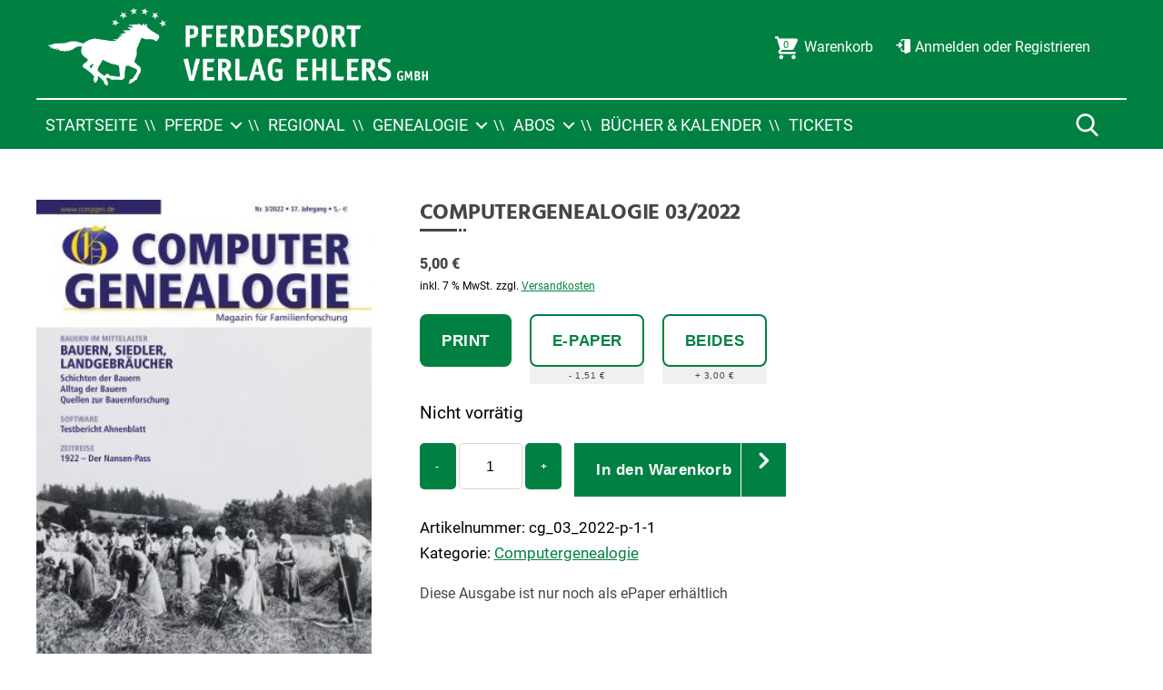

--- FILE ---
content_type: text/html; charset=UTF-8
request_url: https://shop.pferdesportverlag.de/shop/einzelmagazine/genealogie/computer-genealogie/computergenealogie-03-2022/
body_size: 23135
content:
<!DOCTYPE html>

<html class="no-js" lang="de" prefix="og: https://ogp.me/ns#">

	<head>
        <script type="application/javascript">
            var scrollEvents = [];
            var resizeEvents = [];
            var inits = [];
            var BREAKPOINTS = { xxs: 0, xs: 480, s: 700, m: 1000, l: 1220, xl: 1330, xxl: 1900 };
        </script>

		<meta charset="UTF-8">
		<meta name="viewport" content="width=device-width, initial-scale=1.0" >

        		<link rel="profile" href="https://gmpg.org/xfn/11">

			<style>img:is([sizes="auto" i], [sizes^="auto," i]) { contain-intrinsic-size: 3000px 1500px }</style>
	
<!-- Suchmaschinen-Optimierung durch Rank Math PRO - https://rankmath.com/ -->
<title>Computergenealogie 03/2022 | Pferdesport Verlag Ehlers</title>
<meta name="description" content="Diese Ausgabe ist nur noch als ePaper erhältlich"/>
<meta name="robots" content="follow, index, max-snippet:-1, max-video-preview:-1, max-image-preview:large"/>
<link rel="canonical" href="https://shop.pferdesportverlag.de/shop/einzelmagazine/genealogie/computer-genealogie/computergenealogie-03-2022/" />
<meta property="og:locale" content="de_DE" />
<meta property="og:type" content="product" />
<meta property="og:title" content="Computergenealogie 03/2022 | Pferdesport Verlag Ehlers" />
<meta property="og:description" content="Diese Ausgabe ist nur noch als ePaper erhältlich" />
<meta property="og:url" content="https://shop.pferdesportverlag.de/shop/einzelmagazine/genealogie/computer-genealogie/computergenealogie-03-2022/" />
<meta property="og:site_name" content="Pferdesport Verlag Ehlers" />
<meta property="og:updated_time" content="2024-01-09T13:59:47+01:00" />
<meta property="og:image" content="https://shop.pferdesportverlag.de/wp-content/uploads/sites/3/2022/09/cg_03_2022_titel.jpg" />
<meta property="og:image:secure_url" content="https://shop.pferdesportverlag.de/wp-content/uploads/sites/3/2022/09/cg_03_2022_titel.jpg" />
<meta property="og:image:width" content="1061" />
<meta property="og:image:height" content="1500" />
<meta property="og:image:alt" content="Computergenealogie 03/2022" />
<meta property="og:image:type" content="image/jpeg" />
<meta property="product:availability" content="instock" />
<meta name="twitter:card" content="summary_large_image" />
<meta name="twitter:title" content="Computergenealogie 03/2022 | Pferdesport Verlag Ehlers" />
<meta name="twitter:description" content="Diese Ausgabe ist nur noch als ePaper erhältlich" />
<meta name="twitter:image" content="https://shop.pferdesportverlag.de/wp-content/uploads/sites/3/2022/09/cg_03_2022_titel.jpg" />
<meta name="twitter:label1" content="Preis" />
<meta name="twitter:data1" content="3,49&nbsp;&euro; - 8,00&nbsp;&euro;" />
<meta name="twitter:label2" content="Verfügbarkeit" />
<meta name="twitter:data2" content="Auf Lager" />
<script type="application/ld+json" class="rank-math-schema">{"@context":"https://schema.org","@graph":[{"@type":["Person","Organization"],"@id":"https://shop.pferdesportverlag.de/#person","name":"Pferdesport Verlag Ehlers"},{"@type":"WebSite","@id":"https://shop.pferdesportverlag.de/#website","url":"https://shop.pferdesportverlag.de","name":"Pferdesport Verlag Ehlers","publisher":{"@id":"https://shop.pferdesportverlag.de/#person"},"inLanguage":"de"},{"@type":"ImageObject","@id":"https://shop.pferdesportverlag.de/wp-content/uploads/sites/3/2022/09/cg_03_2022_titel.jpg","url":"https://shop.pferdesportverlag.de/wp-content/uploads/sites/3/2022/09/cg_03_2022_titel.jpg","width":"1061","height":"1500","inLanguage":"de"},{"@type":"ItemPage","@id":"https://shop.pferdesportverlag.de/shop/einzelmagazine/genealogie/computer-genealogie/computergenealogie-03-2022/#webpage","url":"https://shop.pferdesportverlag.de/shop/einzelmagazine/genealogie/computer-genealogie/computergenealogie-03-2022/","name":"Computergenealogie 03/2022 | Pferdesport Verlag Ehlers","datePublished":"2022-09-09T09:00:54+02:00","dateModified":"2024-01-09T13:59:47+01:00","isPartOf":{"@id":"https://shop.pferdesportverlag.de/#website"},"primaryImageOfPage":{"@id":"https://shop.pferdesportverlag.de/wp-content/uploads/sites/3/2022/09/cg_03_2022_titel.jpg"},"inLanguage":"de"},{"@type":"Product","name":"Computergenealogie 03/2022 | Pferdesport Verlag Ehlers","description":"Diese Ausgabe ist nur noch als ePaper erh\u00e4ltlich","sku":"cg_03_2022-1","category":"Einzelmagazine &gt; Genealogie &gt; Computergenealogie","mainEntityOfPage":{"@id":"https://shop.pferdesportverlag.de/shop/einzelmagazine/genealogie/computer-genealogie/computergenealogie-03-2022/#webpage"},"image":[{"@type":"ImageObject","url":"https://shop.pferdesportverlag.de/wp-content/uploads/sites/3/2022/09/cg_03_2022_titel.jpg","height":"1500","width":"1061"},{"@type":"ImageObject","url":"https://shop.pferdesportverlag.de/wp-content/uploads/sites/3/2022/09/cg_0322_inhalt_1.jpg","height":"708","width":"999"},{"@type":"ImageObject","url":"https://shop.pferdesportverlag.de/wp-content/uploads/sites/3/2022/09/cg_0322_inhalt_2.jpg","height":"705","width":"999"},{"@type":"ImageObject","url":"https://shop.pferdesportverlag.de/wp-content/uploads/sites/3/2022/09/cg_0322_inhalt_3.jpg","height":"707","width":"999"},{"@type":"ImageObject","url":"https://shop.pferdesportverlag.de/wp-content/uploads/sites/3/2022/09/cg_0322_inhalt_4.jpg","height":"711","width":"999"}],"offers":{"@type":"AggregateOffer","lowPrice":"3.49","highPrice":"8.00","offerCount":"3","priceCurrency":"EUR","availability":"http://schema.org/InStock","seller":{"@type":"Person","@id":"https://shop.pferdesportverlag.de/","name":"Pferdesport Verlag Ehlers","url":"https://shop.pferdesportverlag.de"},"url":"https://shop.pferdesportverlag.de/shop/einzelmagazine/genealogie/computer-genealogie/computergenealogie-03-2022/"},"@id":"https://shop.pferdesportverlag.de/shop/einzelmagazine/genealogie/computer-genealogie/computergenealogie-03-2022/#richSnippet"}]}</script>
<!-- /Rank Math WordPress SEO Plugin -->

<link rel='stylesheet' id='layerslider-css' href='https://shop.pferdesportverlag.de/wp-content/plugins/LayerSlider/assets/static/layerslider/css/layerslider.css?ver=7.14.4' media='all' />
<link rel='stylesheet' id='wp-block-library-css' href='https://shop.pferdesportverlag.de/wp-includes/css/dist/block-library/style.min.css?ver=6.7.4' media='all' />
<style id='classic-theme-styles-inline-css'>
/*! This file is auto-generated */
.wp-block-button__link{color:#fff;background-color:#32373c;border-radius:9999px;box-shadow:none;text-decoration:none;padding:calc(.667em + 2px) calc(1.333em + 2px);font-size:1.125em}.wp-block-file__button{background:#32373c;color:#fff;text-decoration:none}
</style>
<style id='global-styles-inline-css'>
:root{--wp--preset--aspect-ratio--square: 1;--wp--preset--aspect-ratio--4-3: 4/3;--wp--preset--aspect-ratio--3-4: 3/4;--wp--preset--aspect-ratio--3-2: 3/2;--wp--preset--aspect-ratio--2-3: 2/3;--wp--preset--aspect-ratio--16-9: 16/9;--wp--preset--aspect-ratio--9-16: 9/16;--wp--preset--color--black: #000000;--wp--preset--color--cyan-bluish-gray: #abb8c3;--wp--preset--color--white: #ffffff;--wp--preset--color--pale-pink: #f78da7;--wp--preset--color--vivid-red: #cf2e2e;--wp--preset--color--luminous-vivid-orange: #ff6900;--wp--preset--color--luminous-vivid-amber: #fcb900;--wp--preset--color--light-green-cyan: #7bdcb5;--wp--preset--color--vivid-green-cyan: #00d084;--wp--preset--color--pale-cyan-blue: #8ed1fc;--wp--preset--color--vivid-cyan-blue: #0693e3;--wp--preset--color--vivid-purple: #9b51e0;--wp--preset--color--accent: #008142;--wp--preset--color--primary: #000000;--wp--preset--color--secondary: #6d6d6d;--wp--preset--color--subtle-background: #dcd7ca;--wp--preset--color--background: #ffffff;--wp--preset--gradient--vivid-cyan-blue-to-vivid-purple: linear-gradient(135deg,rgba(6,147,227,1) 0%,rgb(155,81,224) 100%);--wp--preset--gradient--light-green-cyan-to-vivid-green-cyan: linear-gradient(135deg,rgb(122,220,180) 0%,rgb(0,208,130) 100%);--wp--preset--gradient--luminous-vivid-amber-to-luminous-vivid-orange: linear-gradient(135deg,rgba(252,185,0,1) 0%,rgba(255,105,0,1) 100%);--wp--preset--gradient--luminous-vivid-orange-to-vivid-red: linear-gradient(135deg,rgba(255,105,0,1) 0%,rgb(207,46,46) 100%);--wp--preset--gradient--very-light-gray-to-cyan-bluish-gray: linear-gradient(135deg,rgb(238,238,238) 0%,rgb(169,184,195) 100%);--wp--preset--gradient--cool-to-warm-spectrum: linear-gradient(135deg,rgb(74,234,220) 0%,rgb(151,120,209) 20%,rgb(207,42,186) 40%,rgb(238,44,130) 60%,rgb(251,105,98) 80%,rgb(254,248,76) 100%);--wp--preset--gradient--blush-light-purple: linear-gradient(135deg,rgb(255,206,236) 0%,rgb(152,150,240) 100%);--wp--preset--gradient--blush-bordeaux: linear-gradient(135deg,rgb(254,205,165) 0%,rgb(254,45,45) 50%,rgb(107,0,62) 100%);--wp--preset--gradient--luminous-dusk: linear-gradient(135deg,rgb(255,203,112) 0%,rgb(199,81,192) 50%,rgb(65,88,208) 100%);--wp--preset--gradient--pale-ocean: linear-gradient(135deg,rgb(255,245,203) 0%,rgb(182,227,212) 50%,rgb(51,167,181) 100%);--wp--preset--gradient--electric-grass: linear-gradient(135deg,rgb(202,248,128) 0%,rgb(113,206,126) 100%);--wp--preset--gradient--midnight: linear-gradient(135deg,rgb(2,3,129) 0%,rgb(40,116,252) 100%);--wp--preset--font-size--small: 18px;--wp--preset--font-size--medium: 20px;--wp--preset--font-size--large: 26.25px;--wp--preset--font-size--x-large: 42px;--wp--preset--font-size--normal: 21px;--wp--preset--font-size--larger: 32px;--wp--preset--spacing--20: 0.44rem;--wp--preset--spacing--30: 0.67rem;--wp--preset--spacing--40: 1rem;--wp--preset--spacing--50: 1.5rem;--wp--preset--spacing--60: 2.25rem;--wp--preset--spacing--70: 3.38rem;--wp--preset--spacing--80: 5.06rem;--wp--preset--shadow--natural: 6px 6px 9px rgba(0, 0, 0, 0.2);--wp--preset--shadow--deep: 12px 12px 50px rgba(0, 0, 0, 0.4);--wp--preset--shadow--sharp: 6px 6px 0px rgba(0, 0, 0, 0.2);--wp--preset--shadow--outlined: 6px 6px 0px -3px rgba(255, 255, 255, 1), 6px 6px rgba(0, 0, 0, 1);--wp--preset--shadow--crisp: 6px 6px 0px rgba(0, 0, 0, 1);}:where(.is-layout-flex){gap: 0.5em;}:where(.is-layout-grid){gap: 0.5em;}body .is-layout-flex{display: flex;}.is-layout-flex{flex-wrap: wrap;align-items: center;}.is-layout-flex > :is(*, div){margin: 0;}body .is-layout-grid{display: grid;}.is-layout-grid > :is(*, div){margin: 0;}:where(.wp-block-columns.is-layout-flex){gap: 2em;}:where(.wp-block-columns.is-layout-grid){gap: 2em;}:where(.wp-block-post-template.is-layout-flex){gap: 1.25em;}:where(.wp-block-post-template.is-layout-grid){gap: 1.25em;}.has-black-color{color: var(--wp--preset--color--black) !important;}.has-cyan-bluish-gray-color{color: var(--wp--preset--color--cyan-bluish-gray) !important;}.has-white-color{color: var(--wp--preset--color--white) !important;}.has-pale-pink-color{color: var(--wp--preset--color--pale-pink) !important;}.has-vivid-red-color{color: var(--wp--preset--color--vivid-red) !important;}.has-luminous-vivid-orange-color{color: var(--wp--preset--color--luminous-vivid-orange) !important;}.has-luminous-vivid-amber-color{color: var(--wp--preset--color--luminous-vivid-amber) !important;}.has-light-green-cyan-color{color: var(--wp--preset--color--light-green-cyan) !important;}.has-vivid-green-cyan-color{color: var(--wp--preset--color--vivid-green-cyan) !important;}.has-pale-cyan-blue-color{color: var(--wp--preset--color--pale-cyan-blue) !important;}.has-vivid-cyan-blue-color{color: var(--wp--preset--color--vivid-cyan-blue) !important;}.has-vivid-purple-color{color: var(--wp--preset--color--vivid-purple) !important;}.has-black-background-color{background-color: var(--wp--preset--color--black) !important;}.has-cyan-bluish-gray-background-color{background-color: var(--wp--preset--color--cyan-bluish-gray) !important;}.has-white-background-color{background-color: var(--wp--preset--color--white) !important;}.has-pale-pink-background-color{background-color: var(--wp--preset--color--pale-pink) !important;}.has-vivid-red-background-color{background-color: var(--wp--preset--color--vivid-red) !important;}.has-luminous-vivid-orange-background-color{background-color: var(--wp--preset--color--luminous-vivid-orange) !important;}.has-luminous-vivid-amber-background-color{background-color: var(--wp--preset--color--luminous-vivid-amber) !important;}.has-light-green-cyan-background-color{background-color: var(--wp--preset--color--light-green-cyan) !important;}.has-vivid-green-cyan-background-color{background-color: var(--wp--preset--color--vivid-green-cyan) !important;}.has-pale-cyan-blue-background-color{background-color: var(--wp--preset--color--pale-cyan-blue) !important;}.has-vivid-cyan-blue-background-color{background-color: var(--wp--preset--color--vivid-cyan-blue) !important;}.has-vivid-purple-background-color{background-color: var(--wp--preset--color--vivid-purple) !important;}.has-black-border-color{border-color: var(--wp--preset--color--black) !important;}.has-cyan-bluish-gray-border-color{border-color: var(--wp--preset--color--cyan-bluish-gray) !important;}.has-white-border-color{border-color: var(--wp--preset--color--white) !important;}.has-pale-pink-border-color{border-color: var(--wp--preset--color--pale-pink) !important;}.has-vivid-red-border-color{border-color: var(--wp--preset--color--vivid-red) !important;}.has-luminous-vivid-orange-border-color{border-color: var(--wp--preset--color--luminous-vivid-orange) !important;}.has-luminous-vivid-amber-border-color{border-color: var(--wp--preset--color--luminous-vivid-amber) !important;}.has-light-green-cyan-border-color{border-color: var(--wp--preset--color--light-green-cyan) !important;}.has-vivid-green-cyan-border-color{border-color: var(--wp--preset--color--vivid-green-cyan) !important;}.has-pale-cyan-blue-border-color{border-color: var(--wp--preset--color--pale-cyan-blue) !important;}.has-vivid-cyan-blue-border-color{border-color: var(--wp--preset--color--vivid-cyan-blue) !important;}.has-vivid-purple-border-color{border-color: var(--wp--preset--color--vivid-purple) !important;}.has-vivid-cyan-blue-to-vivid-purple-gradient-background{background: var(--wp--preset--gradient--vivid-cyan-blue-to-vivid-purple) !important;}.has-light-green-cyan-to-vivid-green-cyan-gradient-background{background: var(--wp--preset--gradient--light-green-cyan-to-vivid-green-cyan) !important;}.has-luminous-vivid-amber-to-luminous-vivid-orange-gradient-background{background: var(--wp--preset--gradient--luminous-vivid-amber-to-luminous-vivid-orange) !important;}.has-luminous-vivid-orange-to-vivid-red-gradient-background{background: var(--wp--preset--gradient--luminous-vivid-orange-to-vivid-red) !important;}.has-very-light-gray-to-cyan-bluish-gray-gradient-background{background: var(--wp--preset--gradient--very-light-gray-to-cyan-bluish-gray) !important;}.has-cool-to-warm-spectrum-gradient-background{background: var(--wp--preset--gradient--cool-to-warm-spectrum) !important;}.has-blush-light-purple-gradient-background{background: var(--wp--preset--gradient--blush-light-purple) !important;}.has-blush-bordeaux-gradient-background{background: var(--wp--preset--gradient--blush-bordeaux) !important;}.has-luminous-dusk-gradient-background{background: var(--wp--preset--gradient--luminous-dusk) !important;}.has-pale-ocean-gradient-background{background: var(--wp--preset--gradient--pale-ocean) !important;}.has-electric-grass-gradient-background{background: var(--wp--preset--gradient--electric-grass) !important;}.has-midnight-gradient-background{background: var(--wp--preset--gradient--midnight) !important;}.has-small-font-size{font-size: var(--wp--preset--font-size--small) !important;}.has-medium-font-size{font-size: var(--wp--preset--font-size--medium) !important;}.has-large-font-size{font-size: var(--wp--preset--font-size--large) !important;}.has-x-large-font-size{font-size: var(--wp--preset--font-size--x-large) !important;}
:where(.wp-block-post-template.is-layout-flex){gap: 1.25em;}:where(.wp-block-post-template.is-layout-grid){gap: 1.25em;}
:where(.wp-block-columns.is-layout-flex){gap: 2em;}:where(.wp-block-columns.is-layout-grid){gap: 2em;}
:root :where(.wp-block-pullquote){font-size: 1.5em;line-height: 1.6;}
</style>
<link rel='stylesheet' id='f12-cf7-captcha-style-css' href='https://shop.pferdesportverlag.de/wp-content/plugins/captcha-for-contact-form-7/core/assets/f12-cf7-captcha.css?ver=6.7.4' media='all' />
<link rel='stylesheet' id='contact-form-7-css' href='https://shop.pferdesportverlag.de/wp-content/plugins/contact-form-7/includes/css/styles.css?ver=6.0.6' media='all' />
<link rel='stylesheet' id='fgf-frontend-css' href='https://shop.pferdesportverlag.de/wp-content/plugins/free-gifts-for-woocommerce/assets/css/frontend.css?ver=11.9.0' media='all' />
<link rel='stylesheet' id='owl-carousel-css' href='https://shop.pferdesportverlag.de/wp-content/plugins/free-gifts-for-woocommerce/assets/css/owl.carousel.min.css?ver=11.9.0' media='all' />
<link rel='stylesheet' id='fgf-owl-carousel-css' href='https://shop.pferdesportverlag.de/wp-content/plugins/free-gifts-for-woocommerce/assets/css/owl-carousel-enhanced.css?ver=11.9.0' media='all' />
<link rel='stylesheet' id='lightcase-css' href='https://shop.pferdesportverlag.de/wp-content/plugins/free-gifts-for-woocommerce/assets/css/lightcase.min.css?ver=11.9.0' media='all' />
<style id='fgf-inline-style-inline-css'>
.fgf_gift_products_table td img { width: 74px; }
</style>
<link rel='stylesheet' id='woocommerce-layout-css' href='https://shop.pferdesportverlag.de/wp-content/plugins/woocommerce/assets/css/woocommerce-layout.css?ver=9.8.6' media='all' />
<link rel='stylesheet' id='woocommerce-smallscreen-css' href='https://shop.pferdesportverlag.de/wp-content/plugins/woocommerce/assets/css/woocommerce-smallscreen.css?ver=9.8.6' media='only screen and (max-width: 768px)' />
<link rel='stylesheet' id='woocommerce-general-css' href='https://shop.pferdesportverlag.de/wp-content/plugins/woocommerce/assets/css/woocommerce.css?ver=9.8.6' media='all' />
<style id='woocommerce-inline-inline-css'>
.woocommerce form .form-row .required { visibility: visible; }
</style>
<link rel='stylesheet' id='brands-styles-css' href='https://shop.pferdesportverlag.de/wp-content/plugins/woocommerce/assets/css/brands.css?ver=9.8.6' media='all' />
<link rel='stylesheet' id='theme-style-css' href='https://shop.pferdesportverlag.de/wp-content/themes/ehlers/assets/css/app.css?ver=0.1.12' media='all' />
<link rel='stylesheet' id='woocommerce-gzd-layout-css' href='https://shop.pferdesportverlag.de/wp-content/plugins/woocommerce-germanized/build/static/layout-styles.css?ver=3.19.9' media='all' />
<style id='woocommerce-gzd-layout-inline-css'>
.woocommerce-checkout .shop_table { background-color: #eeeeee; } .product p.deposit-packaging-type { font-size: 1.25em !important; } p.woocommerce-shipping-destination { display: none; }
                .wc-gzd-nutri-score-value-a {
                    background: url(https://shop.pferdesportverlag.de/wp-content/plugins/woocommerce-germanized/assets/images/nutri-score-a.svg) no-repeat;
                }
                .wc-gzd-nutri-score-value-b {
                    background: url(https://shop.pferdesportverlag.de/wp-content/plugins/woocommerce-germanized/assets/images/nutri-score-b.svg) no-repeat;
                }
                .wc-gzd-nutri-score-value-c {
                    background: url(https://shop.pferdesportverlag.de/wp-content/plugins/woocommerce-germanized/assets/images/nutri-score-c.svg) no-repeat;
                }
                .wc-gzd-nutri-score-value-d {
                    background: url(https://shop.pferdesportverlag.de/wp-content/plugins/woocommerce-germanized/assets/images/nutri-score-d.svg) no-repeat;
                }
                .wc-gzd-nutri-score-value-e {
                    background: url(https://shop.pferdesportverlag.de/wp-content/plugins/woocommerce-germanized/assets/images/nutri-score-e.svg) no-repeat;
                }
            
</style>
<link rel='stylesheet' id='shop-style-css' href='https://shop.pferdesportverlag.de/wp-content/themes/ehlers-shop/assets/css/app.css?ver=0.0.6' media='all' />
<link rel='stylesheet' id='theme-print-style-css' href='https://shop.pferdesportverlag.de/wp-content/themes/ehlers/print.css?ver=0.0.6' media='print' />
<script src="https://shop.pferdesportverlag.de/wp-includes/js/jquery/jquery.min.js?ver=3.7.1" id="jquery-core-js"></script>
<script src="https://shop.pferdesportverlag.de/wp-includes/js/jquery/jquery-migrate.min.js?ver=3.4.1" id="jquery-migrate-js"></script>
<script src="https://shop.pferdesportverlag.de/wp-content/plugins/woocommerce/assets/js/jquery-blockui/jquery.blockUI.min.js?ver=2.7.0-wc.9.8.6" id="jquery-blockui-js" data-wp-strategy="defer"></script>
<script id="fgf-frontend-js-extra">
var fgf_frontend_params = {"is_block_cart":"","is_block_checkout":"","gift_products_pagination_nonce":"dc0a4d8092","gift_product_nonce":"c817b70836","ajaxurl":"https:\/\/shop.pferdesportverlag.de\/wp-admin\/admin-ajax.php","current_page_url":"https:\/\/shop.pferdesportverlag.de\/shop\/einzelmagazine\/genealogie\/computer-genealogie\/computergenealogie-03-2022\/","add_to_cart_link":"https:\/\/shop.pferdesportverlag.de\/shop\/einzelmagazine\/genealogie\/computer-genealogie\/computergenealogie-03-2022\/?fgf_gift_product=%s&fgf_rule_id=%s&fgf_buy_product_id=%s&fgf_coupon_id=%s","ajax_add_to_cart":"no","quantity_field_enabled":"2","dropdown_add_to_cart_behaviour":"1","dropdown_display_type":"1","add_to_cart_alert_message":"W\u00e4hlen Sie eine Pr\u00e4mie"};
</script>
<script src="https://shop.pferdesportverlag.de/wp-content/plugins/free-gifts-for-woocommerce/assets/js/frontend.js?ver=11.9.0" id="fgf-frontend-js"></script>
<script src="https://shop.pferdesportverlag.de/wp-content/plugins/free-gifts-for-woocommerce/assets/js/owl.carousel.min.js?ver=11.9.0" id="owl-carousel-js"></script>
<script id="fgf-owl-carousel-js-extra">
var fgf_owl_carousel_params = {"desktop_count":"1","tablet_count":"2","mobile_count":"1","item_margin":"30","nav":"true","nav_prev_text":"<","nav_next_text":">","pagination":"true","item_per_slide":"1","slide_speed":"5000","auto_play":"false"};
</script>
<script src="https://shop.pferdesportverlag.de/wp-content/plugins/free-gifts-for-woocommerce/assets/js/owl-carousel-enhanced.js?ver=11.9.0" id="fgf-owl-carousel-js"></script>
<script src="https://shop.pferdesportverlag.de/wp-content/plugins/free-gifts-for-woocommerce/assets/js/lightcase.min.js?ver=11.9.0" id="lightcase-js"></script>
<script src="https://shop.pferdesportverlag.de/wp-content/plugins/free-gifts-for-woocommerce/assets/js/fgf-lightcase-enhanced.js?ver=11.9.0" id="fgf-lightcase-js"></script>
<script id="wc-add-to-cart-js-extra">
var wc_add_to_cart_params = {"ajax_url":"\/wp-admin\/admin-ajax.php","wc_ajax_url":"\/?wc-ajax=%%endpoint%%","i18n_view_cart":"Warenkorb anzeigen","cart_url":"https:\/\/shop.pferdesportverlag.de\/warenkorb\/","is_cart":"","cart_redirect_after_add":"yes"};
</script>
<script src="https://shop.pferdesportverlag.de/wp-content/plugins/woocommerce/assets/js/frontend/add-to-cart.min.js?ver=9.8.6" id="wc-add-to-cart-js" defer data-wp-strategy="defer"></script>
<script id="wc-single-product-js-extra">
var wc_single_product_params = {"i18n_required_rating_text":"Bitte w\u00e4hlen Sie eine Bewertung","i18n_rating_options":["1 von 5\u00a0Sternen","2 von 5\u00a0Sternen","3 von 5\u00a0Sternen","4 von 5\u00a0Sternen","5 von 5\u00a0Sternen"],"i18n_product_gallery_trigger_text":"Bildergalerie im Vollbildmodus anzeigen","review_rating_required":"yes","flexslider":{"rtl":false,"animation":"slide","smoothHeight":true,"directionNav":false,"controlNav":"thumbnails","slideshow":false,"animationSpeed":500,"animationLoop":false,"allowOneSlide":false},"zoom_enabled":"","zoom_options":[],"photoswipe_enabled":"","photoswipe_options":{"shareEl":false,"closeOnScroll":false,"history":false,"hideAnimationDuration":0,"showAnimationDuration":0},"flexslider_enabled":""};
</script>
<script src="https://shop.pferdesportverlag.de/wp-content/plugins/woocommerce/assets/js/frontend/single-product.min.js?ver=9.8.6" id="wc-single-product-js" defer data-wp-strategy="defer"></script>
<script src="https://shop.pferdesportverlag.de/wp-content/plugins/woocommerce/assets/js/js-cookie/js.cookie.min.js?ver=2.1.4-wc.9.8.6" id="js-cookie-js" defer data-wp-strategy="defer"></script>
<script id="woocommerce-js-extra">
var woocommerce_params = {"ajax_url":"\/wp-admin\/admin-ajax.php","wc_ajax_url":"\/?wc-ajax=%%endpoint%%","i18n_password_show":"Passwort anzeigen","i18n_password_hide":"Passwort verbergen"};
</script>
<script src="https://shop.pferdesportverlag.de/wp-content/plugins/woocommerce/assets/js/frontend/woocommerce.min.js?ver=9.8.6" id="woocommerce-js" defer data-wp-strategy="defer"></script>
<script src="https://shop.pferdesportverlag.de/wp-content/themes/ehlers/assets/js/index.js?ver=0.0.6" id="twentytwenty-js-js" async></script>
<script id="wc-gzd-unit-price-observer-queue-js-extra">
var wc_gzd_unit_price_observer_queue_params = {"ajax_url":"\/wp-admin\/admin-ajax.php","wc_ajax_url":"\/?wc-ajax=%%endpoint%%","refresh_unit_price_nonce":"8de643d18d"};
</script>
<script src="https://shop.pferdesportverlag.de/wp-content/plugins/woocommerce-germanized/build/static/unit-price-observer-queue.js?ver=3.19.9" id="wc-gzd-unit-price-observer-queue-js" defer data-wp-strategy="defer"></script>
<script src="https://shop.pferdesportverlag.de/wp-content/plugins/woocommerce/assets/js/accounting/accounting.min.js?ver=0.4.2" id="accounting-js"></script>
<script id="wc-gzd-unit-price-observer-js-extra">
var wc_gzd_unit_price_observer_params = {"wrapper":".product","price_selector":{"p.price":{"is_total_price":false,"is_primary_selector":true,"quantity_selector":""}},"replace_price":"1","product_id":"4694","price_decimal_sep":",","price_thousand_sep":".","qty_selector":"input.quantity, input.qty","refresh_on_load":""};
</script>
<script src="https://shop.pferdesportverlag.de/wp-content/plugins/woocommerce-germanized/build/static/unit-price-observer.js?ver=3.19.9" id="wc-gzd-unit-price-observer-js" defer data-wp-strategy="defer"></script>
<meta name="generator" content="Powered by LayerSlider 7.14.4 - Build Heros, Sliders, and Popups. Create Animations and Beautiful, Rich Web Content as Easy as Never Before on WordPress." />
<!-- LayerSlider updates and docs at: https://layerslider.com -->
<link rel="https://api.w.org/" href="https://shop.pferdesportverlag.de/wp-json/" /><link rel="alternate" title="JSON" type="application/json" href="https://shop.pferdesportverlag.de/wp-json/wp/v2/product/4694" /><link rel='shortlink' href='https://shop.pferdesportverlag.de/?p=4694' />
<link rel="alternate" title="oEmbed (JSON)" type="application/json+oembed" href="https://shop.pferdesportverlag.de/wp-json/oembed/1.0/embed?url=https%3A%2F%2Fshop.pferdesportverlag.de%2Fshop%2Feinzelmagazine%2Fgenealogie%2Fcomputer-genealogie%2Fcomputergenealogie-03-2022%2F" />
<link rel="alternate" title="oEmbed (XML)" type="text/xml+oembed" href="https://shop.pferdesportverlag.de/wp-json/oembed/1.0/embed?url=https%3A%2F%2Fshop.pferdesportverlag.de%2Fshop%2Feinzelmagazine%2Fgenealogie%2Fcomputer-genealogie%2Fcomputergenealogie-03-2022%2F&#038;format=xml" />
	<script>document.documentElement.className = document.documentElement.className.replace( 'no-js', 'js' );</script>
		<noscript><style>.woocommerce-product-gallery{ opacity: 1 !important; }</style></noscript>
	<noscript><style>.lazyload[data-src]{display:none !important;}</style></noscript><style>.lazyload{background-image:none !important;}.lazyload:before{background-image:none !important;}</style>
	</head>

	<body class="product-template-default single single-product postid-4694 wp-custom-logo theme-ehlers woocommerce woocommerce-page woocommerce-no-js singular enable-search-modal has-post-thumbnail has-single-pagination not-showing-comments show-avatars footer-top-visible theme-color-main template-cover header-always-stuck shop-theme">

		<a class="skip-link screen-reader-text" href="#site-content">Skip to the content</a>
		<header id="site-header" class="header-footer-group" role="banner">

			<div class="header-inner">

				<div class="header-titles-wrapper">

					<div class="header-titles">

						<div class="site-logo faux-heading"><a href="https://shop.pferdesportverlag.de/" class="custom-logo-link" rel="home"><img width="1299" height="304" src="https://shop.pferdesportverlag.de/wp-content/uploads/sites/3/2020/11/logo_verlag.png" class="filter skip-lazy custom-logo" alt="" data-css-filter="{&#039;grayscale&#039;: 1, &#039;invert&#039;: 1, &#039;brightness&#039;: 5}" decoding="async" fetchpriority="high" srcset="https://shop.pferdesportverlag.de/wp-content/uploads/sites/3/2020/11/logo_verlag.png 1299w, https://shop.pferdesportverlag.de/wp-content/uploads/sites/3/2020/11/logo_verlag-300x70.png 300w, https://shop.pferdesportverlag.de/wp-content/uploads/sites/3/2020/11/logo_verlag-1024x240.png 1024w, https://shop.pferdesportverlag.de/wp-content/uploads/sites/3/2020/11/logo_verlag-768x180.png 768w, https://shop.pferdesportverlag.de/wp-content/uploads/sites/3/2020/11/logo_verlag-1200x281.png 1200w" sizes="(max-width: 1299px) 100vw, 1299px" /></a><span class="screen-reader-text">Pferdesport Verlag Ehlers</span></div>
					</div><!-- .header-titles -->

                    <div class="menu-buttons">
                                                <button class="menu-button menu-button-search flaticon-search" aria-label="Suche Button"></button>
                                                                        <button class="menu-button menu-button-nav-menu flaticon-menu" aria-label="Menü Button"></button>
                                            </div>

				</div><!-- .header-titles-wrapper -->

				<div class="header-navigation-wrapper has-shop-menu">

					
							<nav class="primary-menu-wrapper" role="navigation">
								<ul class="primary-menu reset-list-style">
								<li id="menu-item-19" class="menu-item menu-item-type-post_type menu-item-object-page menu-item-home menu-item-19"><a href="https://shop.pferdesportverlag.de/">Startseite</a></li>
<li id="menu-item-22" class="menu-item menu-item-type-taxonomy menu-item-object-product_cat menu-item-has-children menu-item-22"><a href="https://shop.pferdesportverlag.de/produkt-kategorie/einzelmagazine/pferde/">Pferde</a><span class="icon"></span>
<ul class="sub-menu">
	<li id="menu-item-1607" class="menu-item menu-item-type-post_type menu-item-object-page menu-item-1607"><a href="https://shop.pferdesportverlag.de/shop/quarter-horse-journal/">Quarter Horse Journal</a></li>
	<li id="menu-item-1614" class="menu-item menu-item-type-post_type menu-item-object-page menu-item-1614"><a href="https://shop.pferdesportverlag.de/pferde-fit-vital/">PFERDE fit &amp; vital</a></li>
</ul>
</li>
<li id="menu-item-23" class="menu-item menu-item-type-taxonomy menu-item-object-product_cat menu-item-23"><a href="https://shop.pferdesportverlag.de/produkt-kategorie/einzelmagazine/regional/">Regional</a></li>
<li id="menu-item-21" class="menu-item menu-item-type-taxonomy menu-item-object-product_cat current-product-ancestor menu-item-has-children menu-item-21"><a href="https://shop.pferdesportverlag.de/produkt-kategorie/einzelmagazine/genealogie/">Genealogie</a><span class="icon"></span>
<ul class="sub-menu">
	<li id="menu-item-1642" class="menu-item menu-item-type-post_type menu-item-object-page menu-item-1642"><a href="https://shop.pferdesportverlag.de/computergenealogie/">Computergenealogie</a></li>
	<li id="menu-item-1638" class="menu-item menu-item-type-post_type menu-item-object-page menu-item-1638"><a href="https://shop.pferdesportverlag.de/familienforschung/">Familienforschung</a></li>
</ul>
</li>
<li id="menu-item-21115" class="menu-item menu-item-type-taxonomy menu-item-object-product_cat menu-item-has-children menu-item-21115"><a href="https://shop.pferdesportverlag.de/produkt-kategorie/abonnements-2/abonnements/">Abos</a><span class="icon"></span>
<ul class="sub-menu">
	<li id="menu-item-21117" class="menu-item menu-item-type-taxonomy menu-item-object-product_cat menu-item-21117"><a href="https://shop.pferdesportverlag.de/produkt-kategorie/abonnements-2/abonnements/jahresabos/">Jahres-Abos</a></li>
	<li id="menu-item-21118" class="menu-item menu-item-type-taxonomy menu-item-object-product_cat menu-item-21118"><a href="https://shop.pferdesportverlag.de/produkt-kategorie/abonnements-2/abonnements/geschenk-abos/">Geschenk-Abos</a></li>
	<li id="menu-item-21119" class="menu-item menu-item-type-taxonomy menu-item-object-product_cat menu-item-21119"><a href="https://shop.pferdesportverlag.de/produkt-kategorie/abonnements-2/abonnements/test-abos/">Test-Abos</a></li>
</ul>
</li>
<li id="menu-item-20" class="menu-item menu-item-type-taxonomy menu-item-object-product_cat menu-item-20"><a href="https://shop.pferdesportverlag.de/produkt-kategorie/buecher-kalender/">Bücher &amp; Kalender</a></li>
<li id="menu-item-5826" class="menu-item menu-item-type-taxonomy menu-item-object-product_cat menu-item-5826"><a href="https://shop.pferdesportverlag.de/produkt-kategorie/tickets/">Tickets</a></li>
								</ul>
							</nav>

						                        <nav class="shop-menu-wrapper" role="navigation">
                                    <ul class="shop-menu reset-list-style">
        <li>
            <div class="nav-shopping-cart flaticon-shopping-cart" data-cart-url="https://shop.pferdesportverlag.de/warenkorb/">
                <div class="cart-items-count count">
                    0                </div>
                <span>Warenkorb</span>
                <div class="cart-wrapper">
                    

	<p class="woocommerce-mini-cart__empty-message">Es befinden sich keine Produkte im Warenkorb.</p>


                </div>
            </div>
        </li>
                    <li><a href="https://shop.pferdesportverlag.de/mein-konto/" class="flaticon-login">Anmelden oder Registrieren</a></li>
                </ul>
        <script>
            inits.push(function() {
                var cartButton = document.querySelector('.nav-shopping-cart');
                if(!cartButton)
                    return;

                cartButton.addEventListener('click', function() {
                    if(MediaQuery.getFirst(['s', 'm']) === 's')
                        console.log(MediaQuery.getFirst())
                        window.location.replace(cartButton.dataset.cartUrl)
                });
            });
        </script>
                                </nav>
                                            <form class="navigation-search" method="get" action="/">
                            <input aria-label="Suche ..." type="search" name="s" value="" placeholder="Suche ..." />
                            <button type="submit" class="flaticon-search" aria-label="Suche Button"></button>
                        </form>
                    
				</div>

			</div>

			
		</header><!-- #site-header -->
        <script type="application/javascript">
            setTimeout(function () {
                var hasNoImageHeader = document.querySelector('.cover-header.no-header-image');
                if(hasNoImageHeader || true)
                    return;

                var header = document.querySelector('#site-header');
                var top = 0 - document.querySelector('body').getBoundingClientRect().top;
                if(top < 50) {
                    header.classList.add('un-stuck', 'no-animation')
                }
            }, 20);
        </script>

		
	<div id="primary" class="content-area"><main id="main" class="site-main" role="main">    <div class="post-inner has-no-header-image">
    <div class="entry-content">
    <div class="woocommerce-content-wrapper">
    <div class="woocommerce-category-header-wrapper top">
    
					
			<div class="woocommerce-notices-wrapper"></div><div id="product-4694" class="product type-product post-4694 status-publish first instock product_cat-computer-genealogie has-post-thumbnail taxable shipping-taxable purchasable product-type-variable has-default-attributes">

	<div class="woocommerce-product-gallery woocommerce-product-gallery--with-images woocommerce-product-gallery--columns-4 images" data-columns="4" style="opacity: 0; transition: opacity .25s ease-in-out;">
	<div class="woocommerce-product-gallery__wrapper">
		<div data-thumb="https://shop.pferdesportverlag.de/wp-content/uploads/sites/3/2022/09/cg_03_2022_titel-170x120.jpg" data-thumb-alt="Computergenealogie 03/2022" data-thumb-srcset=""  data-thumb-sizes="(max-width: 170px) 100vw, 170px" class="woocommerce-product-gallery__image"><a href="https://shop.pferdesportverlag.de/wp-content/uploads/sites/3/2022/09/cg_03_2022_titel.jpg"><img width="300" height="424" src="https://shop.pferdesportverlag.de/wp-content/uploads/sites/3/2022/09/cg_03_2022_titel-300x424.jpg" class="wp-post-image" alt="Computergenealogie 03/2022" data-caption="" data-src="https://shop.pferdesportverlag.de/wp-content/uploads/sites/3/2022/09/cg_03_2022_titel.jpg" data-large_image="https://shop.pferdesportverlag.de/wp-content/uploads/sites/3/2022/09/cg_03_2022_titel.jpg" data-large_image_width="1061" data-large_image_height="1500" decoding="async" srcset="https://shop.pferdesportverlag.de/wp-content/uploads/sites/3/2022/09/cg_03_2022_titel-300x424.jpg 300w, https://shop.pferdesportverlag.de/wp-content/uploads/sites/3/2022/09/cg_03_2022_titel-212x300.jpg 212w, https://shop.pferdesportverlag.de/wp-content/uploads/sites/3/2022/09/cg_03_2022_titel-724x1024.jpg 724w, https://shop.pferdesportverlag.de/wp-content/uploads/sites/3/2022/09/cg_03_2022_titel-768x1086.jpg 768w, https://shop.pferdesportverlag.de/wp-content/uploads/sites/3/2022/09/cg_03_2022_titel.jpg 1061w" sizes="(max-width: 300px) 100vw, 300px" /></a></div>
<div data-thumb="https://shop.pferdesportverlag.de/wp-content/uploads/sites/3/2022/09/cg_0322_inhalt_1-170x120.jpg" data-thumb-alt="Computergenealogie 03/2022 – Bild 2" data-thumb-srcset="https://shop.pferdesportverlag.de/wp-content/uploads/sites/3/2022/09/cg_0322_inhalt_1-170x120.jpg 170w, https://shop.pferdesportverlag.de/wp-content/uploads/sites/3/2022/09/cg_0322_inhalt_1-300x213.jpg 300w, https://shop.pferdesportverlag.de/wp-content/uploads/sites/3/2022/09/cg_0322_inhalt_1-768x544.jpg 768w, https://shop.pferdesportverlag.de/wp-content/uploads/sites/3/2022/09/cg_0322_inhalt_1.jpg 999w"  data-thumb-sizes="(max-width: 170px) 100vw, 170px" class="woocommerce-product-gallery__image"><a href="https://shop.pferdesportverlag.de/wp-content/uploads/sites/3/2022/09/cg_0322_inhalt_1.jpg"><img width="170" height="120" src="https://shop.pferdesportverlag.de/wp-content/uploads/sites/3/2022/09/cg_0322_inhalt_1-170x120.jpg" class="" alt="Computergenealogie 03/2022 – Bild 2" data-caption="" data-src="https://shop.pferdesportverlag.de/wp-content/uploads/sites/3/2022/09/cg_0322_inhalt_1.jpg" data-large_image="https://shop.pferdesportverlag.de/wp-content/uploads/sites/3/2022/09/cg_0322_inhalt_1.jpg" data-large_image_width="999" data-large_image_height="708" decoding="async" srcset="https://shop.pferdesportverlag.de/wp-content/uploads/sites/3/2022/09/cg_0322_inhalt_1-170x120.jpg 170w, https://shop.pferdesportverlag.de/wp-content/uploads/sites/3/2022/09/cg_0322_inhalt_1-300x213.jpg 300w, https://shop.pferdesportverlag.de/wp-content/uploads/sites/3/2022/09/cg_0322_inhalt_1-768x544.jpg 768w, https://shop.pferdesportverlag.de/wp-content/uploads/sites/3/2022/09/cg_0322_inhalt_1.jpg 999w" sizes="(max-width: 170px) 100vw, 170px" /></a></div><div data-thumb="https://shop.pferdesportverlag.de/wp-content/uploads/sites/3/2022/09/cg_0322_inhalt_2-170x120.jpg" data-thumb-alt="Computergenealogie 03/2022 – Bild 3" data-thumb-srcset="https://shop.pferdesportverlag.de/wp-content/uploads/sites/3/2022/09/cg_0322_inhalt_2-170x120.jpg 170w, https://shop.pferdesportverlag.de/wp-content/uploads/sites/3/2022/09/cg_0322_inhalt_2-300x212.jpg 300w, https://shop.pferdesportverlag.de/wp-content/uploads/sites/3/2022/09/cg_0322_inhalt_2-768x542.jpg 768w, https://shop.pferdesportverlag.de/wp-content/uploads/sites/3/2022/09/cg_0322_inhalt_2.jpg 999w"  data-thumb-sizes="(max-width: 170px) 100vw, 170px" class="woocommerce-product-gallery__image"><a href="https://shop.pferdesportverlag.de/wp-content/uploads/sites/3/2022/09/cg_0322_inhalt_2.jpg"><img width="170" height="120" src="https://shop.pferdesportverlag.de/wp-content/uploads/sites/3/2022/09/cg_0322_inhalt_2-170x120.jpg" class="" alt="Computergenealogie 03/2022 – Bild 3" data-caption="" data-src="https://shop.pferdesportverlag.de/wp-content/uploads/sites/3/2022/09/cg_0322_inhalt_2.jpg" data-large_image="https://shop.pferdesportverlag.de/wp-content/uploads/sites/3/2022/09/cg_0322_inhalt_2.jpg" data-large_image_width="999" data-large_image_height="705" decoding="async" srcset="https://shop.pferdesportverlag.de/wp-content/uploads/sites/3/2022/09/cg_0322_inhalt_2-170x120.jpg 170w, https://shop.pferdesportverlag.de/wp-content/uploads/sites/3/2022/09/cg_0322_inhalt_2-300x212.jpg 300w, https://shop.pferdesportverlag.de/wp-content/uploads/sites/3/2022/09/cg_0322_inhalt_2-768x542.jpg 768w, https://shop.pferdesportverlag.de/wp-content/uploads/sites/3/2022/09/cg_0322_inhalt_2.jpg 999w" sizes="(max-width: 170px) 100vw, 170px" /></a></div><div data-thumb="https://shop.pferdesportverlag.de/wp-content/uploads/sites/3/2022/09/cg_0322_inhalt_3-170x120.jpg" data-thumb-alt="Computergenealogie 03/2022 – Bild 4" data-thumb-srcset="https://shop.pferdesportverlag.de/wp-content/uploads/sites/3/2022/09/cg_0322_inhalt_3-170x120.jpg 170w, https://shop.pferdesportverlag.de/wp-content/uploads/sites/3/2022/09/cg_0322_inhalt_3-300x212.jpg 300w, https://shop.pferdesportverlag.de/wp-content/uploads/sites/3/2022/09/cg_0322_inhalt_3-768x544.jpg 768w, https://shop.pferdesportverlag.de/wp-content/uploads/sites/3/2022/09/cg_0322_inhalt_3.jpg 999w"  data-thumb-sizes="(max-width: 170px) 100vw, 170px" class="woocommerce-product-gallery__image"><a href="https://shop.pferdesportverlag.de/wp-content/uploads/sites/3/2022/09/cg_0322_inhalt_3.jpg"><img width="170" height="120" src="https://shop.pferdesportverlag.de/wp-content/uploads/sites/3/2022/09/cg_0322_inhalt_3-170x120.jpg" class="" alt="Computergenealogie 03/2022 – Bild 4" data-caption="" data-src="https://shop.pferdesportverlag.de/wp-content/uploads/sites/3/2022/09/cg_0322_inhalt_3.jpg" data-large_image="https://shop.pferdesportverlag.de/wp-content/uploads/sites/3/2022/09/cg_0322_inhalt_3.jpg" data-large_image_width="999" data-large_image_height="707" decoding="async" srcset="https://shop.pferdesportverlag.de/wp-content/uploads/sites/3/2022/09/cg_0322_inhalt_3-170x120.jpg 170w, https://shop.pferdesportverlag.de/wp-content/uploads/sites/3/2022/09/cg_0322_inhalt_3-300x212.jpg 300w, https://shop.pferdesportverlag.de/wp-content/uploads/sites/3/2022/09/cg_0322_inhalt_3-768x544.jpg 768w, https://shop.pferdesportverlag.de/wp-content/uploads/sites/3/2022/09/cg_0322_inhalt_3.jpg 999w" sizes="(max-width: 170px) 100vw, 170px" /></a></div><div data-thumb="https://shop.pferdesportverlag.de/wp-content/uploads/sites/3/2022/09/cg_0322_inhalt_4-170x120.jpg" data-thumb-alt="Computergenealogie 03/2022 – Bild 5" data-thumb-srcset="https://shop.pferdesportverlag.de/wp-content/uploads/sites/3/2022/09/cg_0322_inhalt_4-170x120.jpg 170w, https://shop.pferdesportverlag.de/wp-content/uploads/sites/3/2022/09/cg_0322_inhalt_4-300x214.jpg 300w, https://shop.pferdesportverlag.de/wp-content/uploads/sites/3/2022/09/cg_0322_inhalt_4-768x547.jpg 768w, https://shop.pferdesportverlag.de/wp-content/uploads/sites/3/2022/09/cg_0322_inhalt_4.jpg 999w"  data-thumb-sizes="(max-width: 170px) 100vw, 170px" class="woocommerce-product-gallery__image"><a href="https://shop.pferdesportverlag.de/wp-content/uploads/sites/3/2022/09/cg_0322_inhalt_4.jpg"><img width="170" height="120" src="https://shop.pferdesportverlag.de/wp-content/uploads/sites/3/2022/09/cg_0322_inhalt_4-170x120.jpg" class="" alt="Computergenealogie 03/2022 – Bild 5" data-caption="" data-src="https://shop.pferdesportverlag.de/wp-content/uploads/sites/3/2022/09/cg_0322_inhalt_4.jpg" data-large_image="https://shop.pferdesportverlag.de/wp-content/uploads/sites/3/2022/09/cg_0322_inhalt_4.jpg" data-large_image_width="999" data-large_image_height="711" decoding="async" srcset="https://shop.pferdesportverlag.de/wp-content/uploads/sites/3/2022/09/cg_0322_inhalt_4-170x120.jpg 170w, https://shop.pferdesportverlag.de/wp-content/uploads/sites/3/2022/09/cg_0322_inhalt_4-300x214.jpg 300w, https://shop.pferdesportverlag.de/wp-content/uploads/sites/3/2022/09/cg_0322_inhalt_4-768x547.jpg 768w, https://shop.pferdesportverlag.de/wp-content/uploads/sites/3/2022/09/cg_0322_inhalt_4.jpg 999w" sizes="(max-width: 170px) 100vw, 170px" /></a></div>	</div>
</div>

	<div class="summary entry-summary">
		<h1 class="product_title entry-title">Computergenealogie 03/2022</h1><p class="price">ab <span class="woocommerce-Price-amount amount"><bdi>3,49&nbsp;<span class="woocommerce-Price-currencySymbol">&euro;</span></bdi></span></p>

	<p class="wc-gzd-additional-info deposit-packaging-type wc-gzd-additional-info-placeholder" aria-hidden="true"></p>

	<p class="wc-gzd-additional-info price price-unit smaller wc-gzd-additional-info-placeholder" aria-hidden="true"></p>
<div class="legal-price-info">
	<p class="wc-gzd-additional-info">
					<span class="wc-gzd-additional-info tax-info">inkl. MwSt.</span>
							<span class="wc-gzd-additional-info shipping-costs-info">zzgl. <a href="https://shop.pferdesportverlag.de/liefer-und-versandkosten/" target="_blank">Versandkosten</a></span>
			</p>
</div>

	<p class="wc-gzd-additional-info deposit-amount deposit wc-gzd-additional-info-placeholder" aria-hidden="true"></p>

	<div class="wc-gzd-additional-info defect-description wc-gzd-additional-info-placeholder" aria-hidden="true"></div>

	<p class="wc-gzd-additional-info delivery-time-info wc-gzd-additional-info-placeholder" aria-hidden="true"></p>

<form class="variations_form cart" action="https://shop.pferdesportverlag.de/shop/einzelmagazine/genealogie/computer-genealogie/computergenealogie-03-2022/" method="post" enctype='multipart/form-data' data-product_id="4694" data-product_variations="[{&quot;attributes&quot;:{&quot;attribute_pa_art&quot;:&quot;beides&quot;},&quot;availability_html&quot;:&quot;&lt;p class=\&quot;stock out-of-stock\&quot;&gt;Nicht vorr\u00e4tig&lt;\/p&gt;\n&quot;,&quot;backorders_allowed&quot;:false,&quot;dimensions&quot;:{&quot;length&quot;:&quot;&quot;,&quot;width&quot;:&quot;&quot;,&quot;height&quot;:&quot;&quot;},&quot;dimensions_html&quot;:&quot;n. a.&quot;,&quot;display_price&quot;:8,&quot;display_regular_price&quot;:8,&quot;image&quot;:{&quot;title&quot;:&quot;pb&quot;,&quot;caption&quot;:&quot;&quot;,&quot;url&quot;:&quot;https:\/\/shop.pferdesportverlag.de\/wp-content\/uploads\/sites\/3\/2022\/09\/cg_03_2022_titel.jpg&quot;,&quot;alt&quot;:&quot;pb&quot;,&quot;src&quot;:&quot;https:\/\/shop.pferdesportverlag.de\/wp-content\/uploads\/sites\/3\/2022\/09\/cg_03_2022_titel-300x424.jpg&quot;,&quot;srcset&quot;:&quot;https:\/\/shop.pferdesportverlag.de\/wp-content\/uploads\/sites\/3\/2022\/09\/cg_03_2022_titel-300x424.jpg 300w, https:\/\/shop.pferdesportverlag.de\/wp-content\/uploads\/sites\/3\/2022\/09\/cg_03_2022_titel-212x300.jpg 212w, https:\/\/shop.pferdesportverlag.de\/wp-content\/uploads\/sites\/3\/2022\/09\/cg_03_2022_titel-724x1024.jpg 724w, https:\/\/shop.pferdesportverlag.de\/wp-content\/uploads\/sites\/3\/2022\/09\/cg_03_2022_titel-768x1086.jpg 768w, https:\/\/shop.pferdesportverlag.de\/wp-content\/uploads\/sites\/3\/2022\/09\/cg_03_2022_titel.jpg 1061w&quot;,&quot;sizes&quot;:&quot;(max-width: 300px) 100vw, 300px&quot;,&quot;full_src&quot;:&quot;https:\/\/shop.pferdesportverlag.de\/wp-content\/uploads\/sites\/3\/2022\/09\/cg_03_2022_titel.jpg&quot;,&quot;full_src_w&quot;:1061,&quot;full_src_h&quot;:1500,&quot;gallery_thumbnail_src&quot;:&quot;https:\/\/shop.pferdesportverlag.de\/wp-content\/uploads\/sites\/3\/2022\/09\/cg_03_2022_titel-170x120.jpg&quot;,&quot;gallery_thumbnail_src_w&quot;:170,&quot;gallery_thumbnail_src_h&quot;:120,&quot;thumb_src&quot;:&quot;https:\/\/shop.pferdesportverlag.de\/wp-content\/uploads\/sites\/3\/2022\/09\/cg_03_2022_titel-150x150.jpg&quot;,&quot;thumb_src_w&quot;:150,&quot;thumb_src_h&quot;:150,&quot;src_w&quot;:300,&quot;src_h&quot;:424},&quot;image_id&quot;:4698,&quot;is_downloadable&quot;:false,&quot;is_in_stock&quot;:false,&quot;is_purchasable&quot;:true,&quot;is_sold_individually&quot;:&quot;no&quot;,&quot;is_virtual&quot;:false,&quot;max_qty&quot;:&quot;&quot;,&quot;min_qty&quot;:1,&quot;price_html&quot;:&quot;&lt;span class=\&quot;price\&quot;&gt;&lt;span class=\&quot;woocommerce-Price-amount amount\&quot;&gt;&lt;bdi&gt;8,00&amp;nbsp;&lt;span class=\&quot;woocommerce-Price-currencySymbol\&quot;&gt;&amp;euro;&lt;\/span&gt;&lt;\/bdi&gt;&lt;\/span&gt;&lt;\/span&gt;&quot;,&quot;sku&quot;:&quot;cg_03_2022-b-1-1&quot;,&quot;variation_description&quot;:&quot;&lt;p&gt;ACHTUNG: Zum Lesen der ePaper wird ein KUNDENKONTO ben\u00f6tigt! &lt;a href=\&quot;https:\/\/shop2.pferdesportverlag.de\/mein-konto\/\&quot;&gt;Hier Kundenkonto er\u00f6ffnen&lt;\/a&gt;&lt;br \/&gt;\nAlle Inhalte und E-Paper auch in der App. Immer verf\u00fcgbar \u2013 Zuhause und unterwegs.&lt;br \/&gt;\nJetzt die App im App Store oder bei Google Play downloaden! #PSV Magazine&lt;\/p&gt;\n&quot;,&quot;variation_id&quot;:4695,&quot;variation_is_active&quot;:true,&quot;variation_is_visible&quot;:true,&quot;weight&quot;:&quot;&quot;,&quot;weight_html&quot;:&quot;n. a.&quot;,&quot;fgf_free_gifts&quot;:null,&quot;delivery_time&quot;:&quot;&quot;,&quot;unit_price&quot;:&quot;&quot;,&quot;product_units&quot;:&quot;&quot;,&quot;tax_info&quot;:&quot;inkl. 7 % MwSt.&quot;,&quot;shipping_costs_info&quot;:&quot;zzgl. &lt;a href=\&quot;https:\/\/shop.pferdesportverlag.de\/liefer-und-versandkosten\/\&quot; target=\&quot;_blank\&quot;&gt;Versandkosten&lt;\/a&gt;&quot;,&quot;defect_description&quot;:&quot;&quot;,&quot;deposit_amount&quot;:&quot;&quot;,&quot;deposit_packaging_type&quot;:&quot;&quot;,&quot;product_safety_attachments&quot;:&quot;&quot;,&quot;has_product_safety_information&quot;:false,&quot;manufacturer&quot;:&quot;&quot;,&quot;safety_instructions&quot;:&quot;&quot;,&quot;wireless_electronic_device&quot;:&quot;no&quot;,&quot;power_supply&quot;:&quot;&quot;,&quot;is_food&quot;:&quot;no&quot;,&quot;food_description&quot;:&quot;&quot;,&quot;food_place_of_origin&quot;:&quot;&quot;,&quot;food_distributor&quot;:&quot;&quot;,&quot;alcohol_content&quot;:&quot;&quot;,&quot;includes_alcohol&quot;:&quot;no&quot;,&quot;drained_weight&quot;:&quot;&quot;,&quot;net_filling_quantity&quot;:&quot;&quot;,&quot;ingredients&quot;:&quot;&quot;,&quot;allergenic&quot;:&quot;&quot;,&quot;nutrients&quot;:&quot;&quot;,&quot;nutri_score&quot;:&quot;&quot;},{&quot;attributes&quot;:{&quot;attribute_pa_art&quot;:&quot;e-paper&quot;},&quot;availability_html&quot;:&quot;&quot;,&quot;backorders_allowed&quot;:false,&quot;dimensions&quot;:{&quot;length&quot;:&quot;&quot;,&quot;width&quot;:&quot;&quot;,&quot;height&quot;:&quot;&quot;},&quot;dimensions_html&quot;:&quot;n. a.&quot;,&quot;display_price&quot;:3.49,&quot;display_regular_price&quot;:3.49,&quot;image&quot;:{&quot;title&quot;:&quot;pb&quot;,&quot;caption&quot;:&quot;&quot;,&quot;url&quot;:&quot;https:\/\/shop.pferdesportverlag.de\/wp-content\/uploads\/sites\/3\/2022\/09\/cg_03_2022_titel.jpg&quot;,&quot;alt&quot;:&quot;pb&quot;,&quot;src&quot;:&quot;https:\/\/shop.pferdesportverlag.de\/wp-content\/uploads\/sites\/3\/2022\/09\/cg_03_2022_titel-300x424.jpg&quot;,&quot;srcset&quot;:&quot;https:\/\/shop.pferdesportverlag.de\/wp-content\/uploads\/sites\/3\/2022\/09\/cg_03_2022_titel-300x424.jpg 300w, https:\/\/shop.pferdesportverlag.de\/wp-content\/uploads\/sites\/3\/2022\/09\/cg_03_2022_titel-212x300.jpg 212w, https:\/\/shop.pferdesportverlag.de\/wp-content\/uploads\/sites\/3\/2022\/09\/cg_03_2022_titel-724x1024.jpg 724w, https:\/\/shop.pferdesportverlag.de\/wp-content\/uploads\/sites\/3\/2022\/09\/cg_03_2022_titel-768x1086.jpg 768w, https:\/\/shop.pferdesportverlag.de\/wp-content\/uploads\/sites\/3\/2022\/09\/cg_03_2022_titel.jpg 1061w&quot;,&quot;sizes&quot;:&quot;(max-width: 300px) 100vw, 300px&quot;,&quot;full_src&quot;:&quot;https:\/\/shop.pferdesportverlag.de\/wp-content\/uploads\/sites\/3\/2022\/09\/cg_03_2022_titel.jpg&quot;,&quot;full_src_w&quot;:1061,&quot;full_src_h&quot;:1500,&quot;gallery_thumbnail_src&quot;:&quot;https:\/\/shop.pferdesportverlag.de\/wp-content\/uploads\/sites\/3\/2022\/09\/cg_03_2022_titel-170x120.jpg&quot;,&quot;gallery_thumbnail_src_w&quot;:170,&quot;gallery_thumbnail_src_h&quot;:120,&quot;thumb_src&quot;:&quot;https:\/\/shop.pferdesportverlag.de\/wp-content\/uploads\/sites\/3\/2022\/09\/cg_03_2022_titel-150x150.jpg&quot;,&quot;thumb_src_w&quot;:150,&quot;thumb_src_h&quot;:150,&quot;src_w&quot;:300,&quot;src_h&quot;:424},&quot;image_id&quot;:4698,&quot;is_downloadable&quot;:false,&quot;is_in_stock&quot;:true,&quot;is_purchasable&quot;:true,&quot;is_sold_individually&quot;:&quot;no&quot;,&quot;is_virtual&quot;:true,&quot;max_qty&quot;:&quot;&quot;,&quot;min_qty&quot;:1,&quot;price_html&quot;:&quot;&lt;span class=\&quot;price\&quot;&gt;&lt;span class=\&quot;woocommerce-Price-amount amount\&quot;&gt;&lt;bdi&gt;3,49&amp;nbsp;&lt;span class=\&quot;woocommerce-Price-currencySymbol\&quot;&gt;&amp;euro;&lt;\/span&gt;&lt;\/bdi&gt;&lt;\/span&gt;&lt;\/span&gt;&quot;,&quot;sku&quot;:&quot;cg_03_2022-e-1-1&quot;,&quot;variation_description&quot;:&quot;&lt;p&gt;ACHTUNG: Zum Lesen der ePaper wird ein KUNDENKONTO ben\u00f6tigt! &lt;a href=\&quot;https:\/\/shop2.pferdesportverlag.de\/mein-konto\/\&quot;&gt;Hier Kundenkonto er\u00f6ffnen&lt;\/a&gt;&lt;br \/&gt;\nAlle Inhalte und E-Paper auch in der App. Immer verf\u00fcgbar \u2013 Zuhause und unterwegs.&lt;br \/&gt;\nJetzt die App im App Store oder bei Google Play downloaden! #PSV Magazine&lt;\/p&gt;\n&quot;,&quot;variation_id&quot;:4696,&quot;variation_is_active&quot;:true,&quot;variation_is_visible&quot;:true,&quot;weight&quot;:&quot;&quot;,&quot;weight_html&quot;:&quot;n. a.&quot;,&quot;fgf_free_gifts&quot;:null,&quot;delivery_time&quot;:&quot;&quot;,&quot;unit_price&quot;:&quot;&quot;,&quot;product_units&quot;:&quot;&quot;,&quot;tax_info&quot;:&quot;inkl. 7 % MwSt.&quot;,&quot;shipping_costs_info&quot;:&quot;&quot;,&quot;defect_description&quot;:&quot;&quot;,&quot;deposit_amount&quot;:&quot;&quot;,&quot;deposit_packaging_type&quot;:&quot;&quot;,&quot;product_safety_attachments&quot;:&quot;&quot;,&quot;has_product_safety_information&quot;:false,&quot;manufacturer&quot;:&quot;&quot;,&quot;safety_instructions&quot;:&quot;&quot;,&quot;wireless_electronic_device&quot;:&quot;no&quot;,&quot;power_supply&quot;:&quot;&quot;,&quot;is_food&quot;:&quot;no&quot;,&quot;food_description&quot;:&quot;&quot;,&quot;food_place_of_origin&quot;:&quot;&quot;,&quot;food_distributor&quot;:&quot;&quot;,&quot;alcohol_content&quot;:&quot;&quot;,&quot;includes_alcohol&quot;:&quot;no&quot;,&quot;drained_weight&quot;:&quot;&quot;,&quot;net_filling_quantity&quot;:&quot;&quot;,&quot;ingredients&quot;:&quot;&quot;,&quot;allergenic&quot;:&quot;&quot;,&quot;nutrients&quot;:&quot;&quot;,&quot;nutri_score&quot;:&quot;&quot;},{&quot;attributes&quot;:{&quot;attribute_pa_art&quot;:&quot;print&quot;},&quot;availability_html&quot;:&quot;&lt;p class=\&quot;stock out-of-stock\&quot;&gt;Nicht vorr\u00e4tig&lt;\/p&gt;\n&quot;,&quot;backorders_allowed&quot;:false,&quot;dimensions&quot;:{&quot;length&quot;:&quot;&quot;,&quot;width&quot;:&quot;&quot;,&quot;height&quot;:&quot;&quot;},&quot;dimensions_html&quot;:&quot;n. a.&quot;,&quot;display_price&quot;:5,&quot;display_regular_price&quot;:5,&quot;image&quot;:{&quot;title&quot;:&quot;pb&quot;,&quot;caption&quot;:&quot;&quot;,&quot;url&quot;:&quot;https:\/\/shop.pferdesportverlag.de\/wp-content\/uploads\/sites\/3\/2022\/09\/cg_03_2022_titel.jpg&quot;,&quot;alt&quot;:&quot;pb&quot;,&quot;src&quot;:&quot;https:\/\/shop.pferdesportverlag.de\/wp-content\/uploads\/sites\/3\/2022\/09\/cg_03_2022_titel-300x424.jpg&quot;,&quot;srcset&quot;:&quot;https:\/\/shop.pferdesportverlag.de\/wp-content\/uploads\/sites\/3\/2022\/09\/cg_03_2022_titel-300x424.jpg 300w, https:\/\/shop.pferdesportverlag.de\/wp-content\/uploads\/sites\/3\/2022\/09\/cg_03_2022_titel-212x300.jpg 212w, https:\/\/shop.pferdesportverlag.de\/wp-content\/uploads\/sites\/3\/2022\/09\/cg_03_2022_titel-724x1024.jpg 724w, https:\/\/shop.pferdesportverlag.de\/wp-content\/uploads\/sites\/3\/2022\/09\/cg_03_2022_titel-768x1086.jpg 768w, https:\/\/shop.pferdesportverlag.de\/wp-content\/uploads\/sites\/3\/2022\/09\/cg_03_2022_titel.jpg 1061w&quot;,&quot;sizes&quot;:&quot;(max-width: 300px) 100vw, 300px&quot;,&quot;full_src&quot;:&quot;https:\/\/shop.pferdesportverlag.de\/wp-content\/uploads\/sites\/3\/2022\/09\/cg_03_2022_titel.jpg&quot;,&quot;full_src_w&quot;:1061,&quot;full_src_h&quot;:1500,&quot;gallery_thumbnail_src&quot;:&quot;https:\/\/shop.pferdesportverlag.de\/wp-content\/uploads\/sites\/3\/2022\/09\/cg_03_2022_titel-170x120.jpg&quot;,&quot;gallery_thumbnail_src_w&quot;:170,&quot;gallery_thumbnail_src_h&quot;:120,&quot;thumb_src&quot;:&quot;https:\/\/shop.pferdesportverlag.de\/wp-content\/uploads\/sites\/3\/2022\/09\/cg_03_2022_titel-150x150.jpg&quot;,&quot;thumb_src_w&quot;:150,&quot;thumb_src_h&quot;:150,&quot;src_w&quot;:300,&quot;src_h&quot;:424},&quot;image_id&quot;:4698,&quot;is_downloadable&quot;:false,&quot;is_in_stock&quot;:false,&quot;is_purchasable&quot;:true,&quot;is_sold_individually&quot;:&quot;no&quot;,&quot;is_virtual&quot;:false,&quot;max_qty&quot;:&quot;&quot;,&quot;min_qty&quot;:1,&quot;price_html&quot;:&quot;&lt;span class=\&quot;price\&quot;&gt;&lt;span class=\&quot;woocommerce-Price-amount amount\&quot;&gt;&lt;bdi&gt;5,00&amp;nbsp;&lt;span class=\&quot;woocommerce-Price-currencySymbol\&quot;&gt;&amp;euro;&lt;\/span&gt;&lt;\/bdi&gt;&lt;\/span&gt;&lt;\/span&gt;&quot;,&quot;sku&quot;:&quot;cg_03_2022-p-1-1&quot;,&quot;variation_description&quot;:&quot;&quot;,&quot;variation_id&quot;:4697,&quot;variation_is_active&quot;:true,&quot;variation_is_visible&quot;:true,&quot;weight&quot;:&quot;&quot;,&quot;weight_html&quot;:&quot;n. a.&quot;,&quot;fgf_free_gifts&quot;:null,&quot;delivery_time&quot;:&quot;&quot;,&quot;unit_price&quot;:&quot;&quot;,&quot;product_units&quot;:&quot;&quot;,&quot;tax_info&quot;:&quot;inkl. 7 % MwSt.&quot;,&quot;shipping_costs_info&quot;:&quot;zzgl. &lt;a href=\&quot;https:\/\/shop.pferdesportverlag.de\/liefer-und-versandkosten\/\&quot; target=\&quot;_blank\&quot;&gt;Versandkosten&lt;\/a&gt;&quot;,&quot;defect_description&quot;:&quot;&quot;,&quot;deposit_amount&quot;:&quot;&quot;,&quot;deposit_packaging_type&quot;:&quot;&quot;,&quot;product_safety_attachments&quot;:&quot;&quot;,&quot;has_product_safety_information&quot;:false,&quot;manufacturer&quot;:&quot;&quot;,&quot;safety_instructions&quot;:&quot;&quot;,&quot;wireless_electronic_device&quot;:&quot;no&quot;,&quot;power_supply&quot;:&quot;&quot;,&quot;is_food&quot;:&quot;no&quot;,&quot;food_description&quot;:&quot;&quot;,&quot;food_place_of_origin&quot;:&quot;&quot;,&quot;food_distributor&quot;:&quot;&quot;,&quot;alcohol_content&quot;:&quot;&quot;,&quot;includes_alcohol&quot;:&quot;no&quot;,&quot;drained_weight&quot;:&quot;&quot;,&quot;net_filling_quantity&quot;:&quot;&quot;,&quot;ingredients&quot;:&quot;&quot;,&quot;allergenic&quot;:&quot;&quot;,&quot;nutrients&quot;:&quot;&quot;,&quot;nutri_score&quot;:&quot;&quot;}]">
	
			<table class="variations" cellspacing="0" role="presentation">
			<tbody>
									<tr>
						<th class="label"><label for="pa_art">Art</label></th>
						<td class="value">
							<select id="pa_art" class="" name="attribute_pa_art" data-attribute_name="attribute_pa_art" data-show_option_none="yes"><option value="">Wählen Sie eine Option</option><option value="print"  selected='selected'>Print</option><option value="e-paper" >E-Paper</option><option value="beides" >Beides</option></select><a class="reset_variations" href="#" aria-label="Optionen löschen">Leeren</a>						</td>
					</tr>
							</tbody>
		</table>
		<div class="reset_variations_alert screen-reader-text" role="alert" aria-live="polite" aria-relevant="all"></div>
		
		<div class="single_variation_wrap">
			<div class="woocommerce-variation single_variation" role="alert" aria-relevant="additions"></div><div class="woocommerce-variation-add-to-cart variations_button">
	
	<div class="quantity">
		<label class="screen-reader-text" for="quantity_696f6ae48eaa2">Computergenealogie 03/2022 Menge</label>
	<input
		type="number"
				id="quantity_696f6ae48eaa2"
		class="input-text qty text"
		name="quantity"
		value="1"
		aria-label="Produktmenge"
				min="1"
		max=""
					step="1"
			placeholder=""
			inputmode="numeric"
			autocomplete="off"
			/>
	</div>

	<button type="submit" class="single_add_to_cart_button button alt">In den Warenkorb</button>

	
	<input type="hidden" name="add-to-cart" value="4694" />
	<input type="hidden" name="product_id" value="4694" />
	<input type="hidden" name="variation_id" class="variation_id" value="0" />
</div>
		</div>
	
	    <script type="application/javascript">
        (function() {
            if(typeof Event === "undefined") {
                function Event(event, params) {
                    params = params || {bubbles: false, cancelable: false, detail: undefined};
                    var evt = document.createEvent('CustomEvent');
                    evt.initCustomEvent(event, params.bubbles, params.cancelable, params.detail);
                    return evt;
                }
            }

            var WC_Form = null;

            function _wait() {
                if(typeof $ === 'function') {
                    $('.variations_form').on('wc_variation_form', function(e, form) {
                        WC_Form = form;
                    });
                    return;
                }
                setTimeout(_wait, 5);
            }
            _wait();

            var variations = document.querySelector('.product .variations .value');
            var variationsSelect = document.querySelector('.product .variations .value select');
            variationsSelect.style.display = 'none';

            var options = variationsSelect.querySelectorAll('option');
            var buttons = [];

            var resetVariations = document.querySelector('.reset_variations');
            resetVariations.classList.add('hidden');

            var variationsData = document.querySelector('form.variations_form.cart').dataset.product_variations;
            if(variationsData) {
                console.log(variationsData);
                variationsData = JSON.parse(variationsData).map( function(a) {
                    return a.attributes.attribute_pa_art
                        ? [a.attributes.attribute_pa_art, a.display_price]
                        : null;
                }).filter( function (a) {return !!a; })
            }

            function formatPrice(number) {
                if(typeof Intl !== 'undefined' && typeof  Intl.NumberFormat !== 'undefined')
                    return new Intl.NumberFormat('de-DE', { style: 'currency', currency: 'EUR' }).format(number);
                else
                    return ( number % 1 === 0 ? number + ',00' : Math.round(number * 100) / 100) + ' €';
            }

            function updateButtons(optionButton) {

                var basePrice = optionButton.dataset.price;

                buttons.forEach(function(b) {
                    var span = b.querySelector('span');
                    if(b.dataset.price !== basePrice) {
                        var diff = b.dataset.price - basePrice;
                        span.style.display = 'block';
                        span.innerText = (diff < 0 ? '-' : '+') + ' ' + formatPrice( Math.abs(diff) );
                    } else {
                        span.style.display = 'none';
                        span.innerText = '';
                    }
                    b.classList.add('hollow');
                });

                optionButton.classList.remove('hollow');
            }

            var selectedOption = null;

            options.forEach(function(o, index) {
                if(o.value) {
                    var optionButton = document.createElement('div');
                    optionButton.classList.add('button');
                    optionButton.classList.add('round');

                    optionButton.dataset.name = o.value;
                    optionButton.dataset.price = variationsData.filter(function (d) {
                        return d[0] === o.value;
                    })[0][1];
                    optionButton.innerHTML = o.innerHTML;

                    optionButton.appendChild(document.createElement('span'));

                    optionButton.onclick = function () {
                        updateButtons(optionButton);
                        variationsSelect.selectedIndex = index;
                        /**
                         * https://stackoverflow.com/questions/24279555/woocommerce-trigger-event-after-change-of-variation
                         *
                         * https://github.com/woocommerce/woocommerce/commit/b93b9092caf7c589edfcbed0577b51d0b853daf5#diff-b4056a3102144c129f0d05be2cf8cf32
                         * Give plugins an entry point into the VariationForm object
                         * line 46: $form.trigger( 'wc_variation_form', self );
                         */
                        WC_Form.onChange({data: {variationForm: WC_Form}})
                    }
                    buttons.push(optionButton);

                    variations.appendChild(optionButton);
                    if (o.selected)
                        selectedOption = optionButton;
                }
            });

            if(selectedOption)
                updateButtons(selectedOption);
        })();
        inits.push( function() {
            $ = jQuery;
            $('.product .quantity input[name="quantity"]').each(function () {
                let $input = $(this);
                if($input.attr('type') !== 'hidden') {
                    $input.addClass('input-number');

                    let $parent = $('<div class="input-group input-number-group"></div>');

                    $input.before($parent);

                    $parent.append('<div class="input-group-button"><span class="input-number-decrement button">-</span></div>');
                    $parent.append($input);
                    $parent.append('<div class="input-group-button"><span class="input-number-increment button">+</span></div>');

                    checkButtons($input);
                }
            });

            $('.input-number').change(function () {
                let $input = $(this);
                checkButtons($input);
            });

            function checkButtons($input) {
                let val = $input.val() | 0;
                let $inputGroup = $input.parents('.input-number-group');

                $inputGroup.find('.input-number-decrement').toggleClass('disabled', ! (val > $input.attr('min')) );
                $inputGroup.find('.input-number-increment').toggleClass('disabled', ! (val < $input.attr('max')) );
            }

            $('.input-number-decrement').click(function() {
                let $button = $(this);
                if($button.hasClass('disabled'))
                    return;

                let $input = $(this).parents('.input-number-group').find('.input-number');
                let val = $input.val() | 0;

                if(val > ($input.attr('min') | 0) )
                    $input.val(val - 1);

                checkButtons($input);
            });

            $('.input-number-increment').click(function() {
                let $button = $(this);
                if($button.hasClass('disabled'))
                    return;

                let $input = $(this).parents('.input-number-group').find('.input-number');
                let val = $input.val() | 0;

                if(val < ($input.attr('max') | 0) )
                    $input.val(val + 1);

                checkButtons($input);
            });
        } );
    </script>
</form>

<div class="product_meta">

	
	<p class="wc-gzd-additional-info product-units-wrapper product-units wc-gzd-additional-info-placeholder" aria-hidden="true"></p>

	
		<span class="sku_wrapper">Artikelnummer: <span class="sku">cg_03_2022-1</span></span>

	
	<span class="posted_in">Kategorie: <a href="https://shop.pferdesportverlag.de/produkt-kategorie/einzelmagazine/genealogie/computer-genealogie/" rel="tag">Computergenealogie</a></span>
	
	    <div class="product-content">
    <div>
<p>Diese Ausgabe ist nur noch als ePaper erhältlich</p>
<p>&nbsp;</p>
<p><strong>Inhalt Nr. 3/2022</strong></p>
<p>&nbsp;</p>
<p><strong>Bauern, Siedler, Landgebräucher</strong></p>
<p>Bauern im Mittelalter: Von Hufen, Grundherren und Dreifelderwirtschaft</p>
<p>Die Schichten der Bauern: Von Hufnern, Erbköttern und Einliegern</p>
<p>Vom Alltag der Bauern: „Ein schlechtes und armes Leben“       ⁠</p>
<p>Quellen aufspüren: Man muss nur wissen, wo und was</p>
<p>Forschung mit Schwerpunkt in Nordrhein-Westfalen: Quellen zu Höfen und bäuerlichen Familien⁠</p>
<p>Süddeutsche Kolonisten im Herzogtum Schleswig      ⁠</p>
<p>Auf den Spuren von Arno Lange: Das Erforschen von Bauernfamilien in Sachsen               ⁠</p>
<p>&nbsp;</p>
<p><strong>Software</strong></p>
<p>Ahnenblatt: Das aktuell meistgenutzte Programm auf dem Prüfstand</p>
<p>Software Update  ⁠</p>
<p>&nbsp;</p>
<p><strong>Compgen</strong></p>
<p>Das GenWiki-Update: Rückblick und nächste Schritte</p>
<p>Meldungen</p>
<p>&nbsp;</p>
<p><strong>Zeitreise</strong></p>
<p>Vor 100 Jahren</p>
<p>1922 – Der Nansen-Pass für Staatenlose      ⁠</p>
<p>&nbsp;</p>
<p>&nbsp;</p>
</div>
<div>
<p style="text-align: left;"><em>Titelbild: Fotoarchiv des Niederbayr. Landwirtschaftsmuseum Regen</em></p>
</div>
        </div>

</div>
	</div>

	<div><a style="max-width: 30rem; margin: auto; display: block;" href="https://shop.pferdesportverlag.de/shop/abonnements-2/abonnements/computergenealogie-abo/" class="button cta-button">Jetzt abonnieren</a></div><div  class="fh-block-category-slider alignfull">
    <div class="content-slider-inner">
        <h2>Computergenealogie</h2>
                <div class="slick-slider slick-show-arrows" data-slides-to-show='{"xxs":1, "xs":2, "m":3, "l":4}' data-infinite="false">
                            <article class="slide aspect-ratio-3-2">
                    <a href="https://shop.pferdesportverlag.de/shop/einzelmagazine/genealogie/computer-genealogie/computergenealogie-04-2025/" aria-label="Computergenealogie 04/2025">
                        <img width="212" height="300" src="[data-uri]" class="object-fit cover wp-post-image lazyload" alt="" decoding="async"   data-src="https://shop.pferdesportverlag.de/wp-content/uploads/sites/3/2025/12/cg_04_2025_titel_gross-212x300.jpg" data-srcset="https://shop.pferdesportverlag.de/wp-content/uploads/sites/3/2025/12/cg_04_2025_titel_gross-212x300.jpg 212w, https://shop.pferdesportverlag.de/wp-content/uploads/sites/3/2025/12/cg_04_2025_titel_gross-724x1024.jpg 724w, https://shop.pferdesportverlag.de/wp-content/uploads/sites/3/2025/12/cg_04_2025_titel_gross-768x1086.jpg 768w, https://shop.pferdesportverlag.de/wp-content/uploads/sites/3/2025/12/cg_04_2025_titel_gross-300x424.jpg 300w, https://shop.pferdesportverlag.de/wp-content/uploads/sites/3/2025/12/cg_04_2025_titel_gross.jpg 1061w" data-sizes="auto" data-eio-rwidth="212" data-eio-rheight="300" /><noscript><img width="212" height="300" src="https://shop.pferdesportverlag.de/wp-content/uploads/sites/3/2025/12/cg_04_2025_titel_gross-212x300.jpg" class="object-fit cover wp-post-image" alt="" decoding="async" srcset="https://shop.pferdesportverlag.de/wp-content/uploads/sites/3/2025/12/cg_04_2025_titel_gross-212x300.jpg 212w, https://shop.pferdesportverlag.de/wp-content/uploads/sites/3/2025/12/cg_04_2025_titel_gross-724x1024.jpg 724w, https://shop.pferdesportverlag.de/wp-content/uploads/sites/3/2025/12/cg_04_2025_titel_gross-768x1086.jpg 768w, https://shop.pferdesportverlag.de/wp-content/uploads/sites/3/2025/12/cg_04_2025_titel_gross-300x424.jpg 300w, https://shop.pferdesportverlag.de/wp-content/uploads/sites/3/2025/12/cg_04_2025_titel_gross.jpg 1061w" sizes="(max-width: 212px) 100vw, 212px" data-eio="l" /></noscript>                        <header class="link-text">
                            <h1 class="text">Computergenealogie 04/2025</h1>
                        </header>
                    </a>
                </article>
                                <article class="slide aspect-ratio-3-2">
                    <a href="https://shop.pferdesportverlag.de/shop/einzelmagazine/genealogie/computer-genealogie/computergenealogie-03-2025/" aria-label="Computergenealogie 03/2025">
                        <img width="212" height="300" src="[data-uri]" class="object-fit cover wp-post-image lazyload" alt="" decoding="async"   data-src="https://shop.pferdesportverlag.de/wp-content/uploads/sites/3/2025/09/cg_03_2025_titel_gross-212x300.jpg" data-srcset="https://shop.pferdesportverlag.de/wp-content/uploads/sites/3/2025/09/cg_03_2025_titel_gross-212x300.jpg 212w, https://shop.pferdesportverlag.de/wp-content/uploads/sites/3/2025/09/cg_03_2025_titel_gross-724x1024.jpg 724w, https://shop.pferdesportverlag.de/wp-content/uploads/sites/3/2025/09/cg_03_2025_titel_gross-768x1086.jpg 768w, https://shop.pferdesportverlag.de/wp-content/uploads/sites/3/2025/09/cg_03_2025_titel_gross-300x424.jpg 300w, https://shop.pferdesportverlag.de/wp-content/uploads/sites/3/2025/09/cg_03_2025_titel_gross.jpg 1061w" data-sizes="auto" data-eio-rwidth="212" data-eio-rheight="300" /><noscript><img width="212" height="300" src="https://shop.pferdesportverlag.de/wp-content/uploads/sites/3/2025/09/cg_03_2025_titel_gross-212x300.jpg" class="object-fit cover wp-post-image" alt="" decoding="async" srcset="https://shop.pferdesportverlag.de/wp-content/uploads/sites/3/2025/09/cg_03_2025_titel_gross-212x300.jpg 212w, https://shop.pferdesportverlag.de/wp-content/uploads/sites/3/2025/09/cg_03_2025_titel_gross-724x1024.jpg 724w, https://shop.pferdesportverlag.de/wp-content/uploads/sites/3/2025/09/cg_03_2025_titel_gross-768x1086.jpg 768w, https://shop.pferdesportverlag.de/wp-content/uploads/sites/3/2025/09/cg_03_2025_titel_gross-300x424.jpg 300w, https://shop.pferdesportverlag.de/wp-content/uploads/sites/3/2025/09/cg_03_2025_titel_gross.jpg 1061w" sizes="(max-width: 212px) 100vw, 212px" data-eio="l" /></noscript>                        <header class="link-text">
                            <h1 class="text">Computergenealogie 03/2025</h1>
                        </header>
                    </a>
                </article>
                                <article class="slide aspect-ratio-3-2">
                    <a href="https://shop.pferdesportverlag.de/shop/einzelmagazine/genealogie/computer-genealogie/computergenealogie-02-2025/" aria-label="Computergenealogie 02/2025">
                        <img width="212" height="300" src="[data-uri]" class="object-fit cover wp-post-image lazyload" alt="" decoding="async"   data-src="https://shop.pferdesportverlag.de/wp-content/uploads/sites/3/2025/06/cg_02_2025_titel_gross-212x300.jpg" data-srcset="https://shop.pferdesportverlag.de/wp-content/uploads/sites/3/2025/06/cg_02_2025_titel_gross-212x300.jpg 212w, https://shop.pferdesportverlag.de/wp-content/uploads/sites/3/2025/06/cg_02_2025_titel_gross-724x1024.jpg 724w, https://shop.pferdesportverlag.de/wp-content/uploads/sites/3/2025/06/cg_02_2025_titel_gross-768x1086.jpg 768w, https://shop.pferdesportverlag.de/wp-content/uploads/sites/3/2025/06/cg_02_2025_titel_gross-300x424.jpg 300w, https://shop.pferdesportverlag.de/wp-content/uploads/sites/3/2025/06/cg_02_2025_titel_gross.jpg 1061w" data-sizes="auto" data-eio-rwidth="212" data-eio-rheight="300" /><noscript><img width="212" height="300" src="https://shop.pferdesportverlag.de/wp-content/uploads/sites/3/2025/06/cg_02_2025_titel_gross-212x300.jpg" class="object-fit cover wp-post-image" alt="" decoding="async" srcset="https://shop.pferdesportverlag.de/wp-content/uploads/sites/3/2025/06/cg_02_2025_titel_gross-212x300.jpg 212w, https://shop.pferdesportverlag.de/wp-content/uploads/sites/3/2025/06/cg_02_2025_titel_gross-724x1024.jpg 724w, https://shop.pferdesportverlag.de/wp-content/uploads/sites/3/2025/06/cg_02_2025_titel_gross-768x1086.jpg 768w, https://shop.pferdesportverlag.de/wp-content/uploads/sites/3/2025/06/cg_02_2025_titel_gross-300x424.jpg 300w, https://shop.pferdesportverlag.de/wp-content/uploads/sites/3/2025/06/cg_02_2025_titel_gross.jpg 1061w" sizes="(max-width: 212px) 100vw, 212px" data-eio="l" /></noscript>                        <header class="link-text">
                            <h1 class="text">Computergenealogie 02/2025</h1>
                        </header>
                    </a>
                </article>
                                <article class="slide aspect-ratio-3-2">
                    <a href="https://shop.pferdesportverlag.de/shop/einzelmagazine/genealogie/computer-genealogie/computergenealogie-01-2025/" aria-label="Computergenealogie 01/2025">
                        <img width="212" height="300" src="[data-uri]" class="object-fit cover wp-post-image lazyload" alt="" decoding="async"   data-src="https://shop.pferdesportverlag.de/wp-content/uploads/sites/3/2025/03/cg_01_2025_titel_gross-212x300.jpg" data-srcset="https://shop.pferdesportverlag.de/wp-content/uploads/sites/3/2025/03/cg_01_2025_titel_gross-212x300.jpg 212w, https://shop.pferdesportverlag.de/wp-content/uploads/sites/3/2025/03/cg_01_2025_titel_gross-724x1024.jpg 724w, https://shop.pferdesportverlag.de/wp-content/uploads/sites/3/2025/03/cg_01_2025_titel_gross-768x1086.jpg 768w, https://shop.pferdesportverlag.de/wp-content/uploads/sites/3/2025/03/cg_01_2025_titel_gross-300x424.jpg 300w, https://shop.pferdesportverlag.de/wp-content/uploads/sites/3/2025/03/cg_01_2025_titel_gross.jpg 1061w" data-sizes="auto" data-eio-rwidth="212" data-eio-rheight="300" /><noscript><img width="212" height="300" src="https://shop.pferdesportverlag.de/wp-content/uploads/sites/3/2025/03/cg_01_2025_titel_gross-212x300.jpg" class="object-fit cover wp-post-image" alt="" decoding="async" srcset="https://shop.pferdesportverlag.de/wp-content/uploads/sites/3/2025/03/cg_01_2025_titel_gross-212x300.jpg 212w, https://shop.pferdesportverlag.de/wp-content/uploads/sites/3/2025/03/cg_01_2025_titel_gross-724x1024.jpg 724w, https://shop.pferdesportverlag.de/wp-content/uploads/sites/3/2025/03/cg_01_2025_titel_gross-768x1086.jpg 768w, https://shop.pferdesportverlag.de/wp-content/uploads/sites/3/2025/03/cg_01_2025_titel_gross-300x424.jpg 300w, https://shop.pferdesportverlag.de/wp-content/uploads/sites/3/2025/03/cg_01_2025_titel_gross.jpg 1061w" sizes="(max-width: 212px) 100vw, 212px" data-eio="l" /></noscript>                        <header class="link-text">
                            <h1 class="text">Computergenealogie 01/2025</h1>
                        </header>
                    </a>
                </article>
                                <article class="slide aspect-ratio-3-2">
                    <a href="https://shop.pferdesportverlag.de/shop/einzelmagazine/genealogie/computer-genealogie/computergenealogie-04-2024/" aria-label="Computergenealogie 04/2024">
                        <img width="212" height="300" src="[data-uri]" class="object-fit cover wp-post-image lazyload" alt="" decoding="async"   data-src="https://shop.pferdesportverlag.de/wp-content/uploads/sites/3/2024/12/cg_04_2024_titel_gross-212x300.jpg" data-srcset="https://shop.pferdesportverlag.de/wp-content/uploads/sites/3/2024/12/cg_04_2024_titel_gross-212x300.jpg 212w, https://shop.pferdesportverlag.de/wp-content/uploads/sites/3/2024/12/cg_04_2024_titel_gross-724x1024.jpg 724w, https://shop.pferdesportverlag.de/wp-content/uploads/sites/3/2024/12/cg_04_2024_titel_gross-768x1086.jpg 768w, https://shop.pferdesportverlag.de/wp-content/uploads/sites/3/2024/12/cg_04_2024_titel_gross-300x424.jpg 300w, https://shop.pferdesportverlag.de/wp-content/uploads/sites/3/2024/12/cg_04_2024_titel_gross.jpg 1061w" data-sizes="auto" data-eio-rwidth="212" data-eio-rheight="300" /><noscript><img width="212" height="300" src="https://shop.pferdesportverlag.de/wp-content/uploads/sites/3/2024/12/cg_04_2024_titel_gross-212x300.jpg" class="object-fit cover wp-post-image" alt="" decoding="async" srcset="https://shop.pferdesportverlag.de/wp-content/uploads/sites/3/2024/12/cg_04_2024_titel_gross-212x300.jpg 212w, https://shop.pferdesportverlag.de/wp-content/uploads/sites/3/2024/12/cg_04_2024_titel_gross-724x1024.jpg 724w, https://shop.pferdesportverlag.de/wp-content/uploads/sites/3/2024/12/cg_04_2024_titel_gross-768x1086.jpg 768w, https://shop.pferdesportverlag.de/wp-content/uploads/sites/3/2024/12/cg_04_2024_titel_gross-300x424.jpg 300w, https://shop.pferdesportverlag.de/wp-content/uploads/sites/3/2024/12/cg_04_2024_titel_gross.jpg 1061w" sizes="(max-width: 212px) 100vw, 212px" data-eio="l" /></noscript>                        <header class="link-text">
                            <h1 class="text">Computergenealogie 04/2024</h1>
                        </header>
                    </a>
                </article>
                                <article class="slide aspect-ratio-3-2">
                    <a href="https://shop.pferdesportverlag.de/shop/einzelmagazine/genealogie/computer-genealogie/computergenealogie-03-2024/" aria-label="Computergenealogie 03/2024">
                        <img width="212" height="300" src="[data-uri]" class="object-fit cover wp-post-image lazyload" alt="" decoding="async"   data-src="https://shop.pferdesportverlag.de/wp-content/uploads/sites/3/2024/09/cg_03_2024_titel_gross-212x300.jpg" data-srcset="https://shop.pferdesportverlag.de/wp-content/uploads/sites/3/2024/09/cg_03_2024_titel_gross-212x300.jpg 212w, https://shop.pferdesportverlag.de/wp-content/uploads/sites/3/2024/09/cg_03_2024_titel_gross-724x1024.jpg 724w, https://shop.pferdesportverlag.de/wp-content/uploads/sites/3/2024/09/cg_03_2024_titel_gross-768x1086.jpg 768w, https://shop.pferdesportverlag.de/wp-content/uploads/sites/3/2024/09/cg_03_2024_titel_gross-300x424.jpg 300w, https://shop.pferdesportverlag.de/wp-content/uploads/sites/3/2024/09/cg_03_2024_titel_gross.jpg 1061w" data-sizes="auto" data-eio-rwidth="212" data-eio-rheight="300" /><noscript><img width="212" height="300" src="https://shop.pferdesportverlag.de/wp-content/uploads/sites/3/2024/09/cg_03_2024_titel_gross-212x300.jpg" class="object-fit cover wp-post-image" alt="" decoding="async" srcset="https://shop.pferdesportverlag.de/wp-content/uploads/sites/3/2024/09/cg_03_2024_titel_gross-212x300.jpg 212w, https://shop.pferdesportverlag.de/wp-content/uploads/sites/3/2024/09/cg_03_2024_titel_gross-724x1024.jpg 724w, https://shop.pferdesportverlag.de/wp-content/uploads/sites/3/2024/09/cg_03_2024_titel_gross-768x1086.jpg 768w, https://shop.pferdesportverlag.de/wp-content/uploads/sites/3/2024/09/cg_03_2024_titel_gross-300x424.jpg 300w, https://shop.pferdesportverlag.de/wp-content/uploads/sites/3/2024/09/cg_03_2024_titel_gross.jpg 1061w" sizes="(max-width: 212px) 100vw, 212px" data-eio="l" /></noscript>                        <header class="link-text">
                            <h1 class="text">Computergenealogie 03/2024</h1>
                        </header>
                    </a>
                </article>
                                <article class="slide aspect-ratio-3-2">
                    <a href="https://shop.pferdesportverlag.de/shop/einzelmagazine/genealogie/computer-genealogie/computergenealogie-02-2024/" aria-label="Computergenealogie 02/2024">
                        <img width="212" height="300" src="[data-uri]" class="object-fit cover wp-post-image lazyload" alt="" decoding="async"   data-src="https://shop.pferdesportverlag.de/wp-content/uploads/sites/3/2024/06/cg_02_2024_titel_gross-212x300.jpg" data-srcset="https://shop.pferdesportverlag.de/wp-content/uploads/sites/3/2024/06/cg_02_2024_titel_gross-212x300.jpg 212w, https://shop.pferdesportverlag.de/wp-content/uploads/sites/3/2024/06/cg_02_2024_titel_gross-724x1024.jpg 724w, https://shop.pferdesportverlag.de/wp-content/uploads/sites/3/2024/06/cg_02_2024_titel_gross-768x1086.jpg 768w, https://shop.pferdesportverlag.de/wp-content/uploads/sites/3/2024/06/cg_02_2024_titel_gross-300x424.jpg 300w, https://shop.pferdesportverlag.de/wp-content/uploads/sites/3/2024/06/cg_02_2024_titel_gross.jpg 1061w" data-sizes="auto" data-eio-rwidth="212" data-eio-rheight="300" /><noscript><img width="212" height="300" src="https://shop.pferdesportverlag.de/wp-content/uploads/sites/3/2024/06/cg_02_2024_titel_gross-212x300.jpg" class="object-fit cover wp-post-image" alt="" decoding="async" srcset="https://shop.pferdesportverlag.de/wp-content/uploads/sites/3/2024/06/cg_02_2024_titel_gross-212x300.jpg 212w, https://shop.pferdesportverlag.de/wp-content/uploads/sites/3/2024/06/cg_02_2024_titel_gross-724x1024.jpg 724w, https://shop.pferdesportverlag.de/wp-content/uploads/sites/3/2024/06/cg_02_2024_titel_gross-768x1086.jpg 768w, https://shop.pferdesportverlag.de/wp-content/uploads/sites/3/2024/06/cg_02_2024_titel_gross-300x424.jpg 300w, https://shop.pferdesportverlag.de/wp-content/uploads/sites/3/2024/06/cg_02_2024_titel_gross.jpg 1061w" sizes="(max-width: 212px) 100vw, 212px" data-eio="l" /></noscript>                        <header class="link-text">
                            <h1 class="text">Computergenealogie 02/2024</h1>
                        </header>
                    </a>
                </article>
                                <article class="slide aspect-ratio-3-2">
                    <a href="https://shop.pferdesportverlag.de/shop/einzelmagazine/genealogie/computer-genealogie/computergenealogie-01-2024/" aria-label="Computergenealogie 01/2024">
                        <img width="212" height="300" src="[data-uri]" class="object-fit cover wp-post-image lazyload" alt="" decoding="async"   data-src="https://shop.pferdesportverlag.de/wp-content/uploads/sites/3/2024/03/cg_01_2024_titel_gross-212x300.jpg" data-srcset="https://shop.pferdesportverlag.de/wp-content/uploads/sites/3/2024/03/cg_01_2024_titel_gross-212x300.jpg 212w, https://shop.pferdesportverlag.de/wp-content/uploads/sites/3/2024/03/cg_01_2024_titel_gross-724x1024.jpg 724w, https://shop.pferdesportverlag.de/wp-content/uploads/sites/3/2024/03/cg_01_2024_titel_gross-768x1086.jpg 768w, https://shop.pferdesportverlag.de/wp-content/uploads/sites/3/2024/03/cg_01_2024_titel_gross-300x424.jpg 300w, https://shop.pferdesportverlag.de/wp-content/uploads/sites/3/2024/03/cg_01_2024_titel_gross.jpg 1061w" data-sizes="auto" data-eio-rwidth="212" data-eio-rheight="300" /><noscript><img width="212" height="300" src="https://shop.pferdesportverlag.de/wp-content/uploads/sites/3/2024/03/cg_01_2024_titel_gross-212x300.jpg" class="object-fit cover wp-post-image" alt="" decoding="async" srcset="https://shop.pferdesportverlag.de/wp-content/uploads/sites/3/2024/03/cg_01_2024_titel_gross-212x300.jpg 212w, https://shop.pferdesportverlag.de/wp-content/uploads/sites/3/2024/03/cg_01_2024_titel_gross-724x1024.jpg 724w, https://shop.pferdesportverlag.de/wp-content/uploads/sites/3/2024/03/cg_01_2024_titel_gross-768x1086.jpg 768w, https://shop.pferdesportverlag.de/wp-content/uploads/sites/3/2024/03/cg_01_2024_titel_gross-300x424.jpg 300w, https://shop.pferdesportverlag.de/wp-content/uploads/sites/3/2024/03/cg_01_2024_titel_gross.jpg 1061w" sizes="(max-width: 212px) 100vw, 212px" data-eio="l" /></noscript>                        <header class="link-text">
                            <h1 class="text">Computergenealogie 01/2024</h1>
                        </header>
                    </a>
                </article>
                                <article class="slide aspect-ratio-3-2">
                    <a href="https://shop.pferdesportverlag.de/shop/einzelmagazine/genealogie/computer-genealogie/computergenealogie-04-2023/" aria-label="Computergenealogie 04/2023">
                        <img width="212" height="300" src="[data-uri]" class="object-fit cover wp-post-image lazyload" alt="" decoding="async"   data-src="https://shop.pferdesportverlag.de/wp-content/uploads/sites/3/2023/12/cg_04_2023_titel_gross-212x300.jpg" data-srcset="https://shop.pferdesportverlag.de/wp-content/uploads/sites/3/2023/12/cg_04_2023_titel_gross-212x300.jpg 212w, https://shop.pferdesportverlag.de/wp-content/uploads/sites/3/2023/12/cg_04_2023_titel_gross-724x1024.jpg 724w, https://shop.pferdesportverlag.de/wp-content/uploads/sites/3/2023/12/cg_04_2023_titel_gross-768x1086.jpg 768w, https://shop.pferdesportverlag.de/wp-content/uploads/sites/3/2023/12/cg_04_2023_titel_gross-300x424.jpg 300w, https://shop.pferdesportverlag.de/wp-content/uploads/sites/3/2023/12/cg_04_2023_titel_gross.jpg 1061w" data-sizes="auto" data-eio-rwidth="212" data-eio-rheight="300" /><noscript><img width="212" height="300" src="https://shop.pferdesportverlag.de/wp-content/uploads/sites/3/2023/12/cg_04_2023_titel_gross-212x300.jpg" class="object-fit cover wp-post-image" alt="" decoding="async" srcset="https://shop.pferdesportverlag.de/wp-content/uploads/sites/3/2023/12/cg_04_2023_titel_gross-212x300.jpg 212w, https://shop.pferdesportverlag.de/wp-content/uploads/sites/3/2023/12/cg_04_2023_titel_gross-724x1024.jpg 724w, https://shop.pferdesportverlag.de/wp-content/uploads/sites/3/2023/12/cg_04_2023_titel_gross-768x1086.jpg 768w, https://shop.pferdesportverlag.de/wp-content/uploads/sites/3/2023/12/cg_04_2023_titel_gross-300x424.jpg 300w, https://shop.pferdesportverlag.de/wp-content/uploads/sites/3/2023/12/cg_04_2023_titel_gross.jpg 1061w" sizes="(max-width: 212px) 100vw, 212px" data-eio="l" /></noscript>                        <header class="link-text">
                            <h1 class="text">Computergenealogie 04/2023</h1>
                        </header>
                    </a>
                </article>
                                <article class="slide aspect-ratio-3-2">
                    <a href="https://shop.pferdesportverlag.de/shop/einzelmagazine/genealogie/computer-genealogie/computergenealogie-03-2023/" aria-label="Computergenealogie 03/2023">
                        <img width="212" height="300" src="[data-uri]" class="object-fit cover wp-post-image lazyload" alt="" decoding="async"   data-src="https://shop.pferdesportverlag.de/wp-content/uploads/sites/3/2023/09/cg_03_2023_titel_1500-212x300.jpg" data-srcset="https://shop.pferdesportverlag.de/wp-content/uploads/sites/3/2023/09/cg_03_2023_titel_1500-212x300.jpg 212w, https://shop.pferdesportverlag.de/wp-content/uploads/sites/3/2023/09/cg_03_2023_titel_1500-724x1024.jpg 724w, https://shop.pferdesportverlag.de/wp-content/uploads/sites/3/2023/09/cg_03_2023_titel_1500-768x1086.jpg 768w, https://shop.pferdesportverlag.de/wp-content/uploads/sites/3/2023/09/cg_03_2023_titel_1500-300x424.jpg 300w, https://shop.pferdesportverlag.de/wp-content/uploads/sites/3/2023/09/cg_03_2023_titel_1500.jpg 1061w" data-sizes="auto" data-eio-rwidth="212" data-eio-rheight="300" /><noscript><img width="212" height="300" src="https://shop.pferdesportverlag.de/wp-content/uploads/sites/3/2023/09/cg_03_2023_titel_1500-212x300.jpg" class="object-fit cover wp-post-image" alt="" decoding="async" srcset="https://shop.pferdesportverlag.de/wp-content/uploads/sites/3/2023/09/cg_03_2023_titel_1500-212x300.jpg 212w, https://shop.pferdesportverlag.de/wp-content/uploads/sites/3/2023/09/cg_03_2023_titel_1500-724x1024.jpg 724w, https://shop.pferdesportverlag.de/wp-content/uploads/sites/3/2023/09/cg_03_2023_titel_1500-768x1086.jpg 768w, https://shop.pferdesportverlag.de/wp-content/uploads/sites/3/2023/09/cg_03_2023_titel_1500-300x424.jpg 300w, https://shop.pferdesportverlag.de/wp-content/uploads/sites/3/2023/09/cg_03_2023_titel_1500.jpg 1061w" sizes="(max-width: 212px) 100vw, 212px" data-eio="l" /></noscript>                        <header class="link-text">
                            <h1 class="text">Computergenealogie 03/2023</h1>
                        </header>
                    </a>
                </article>
                        </div>
            </div>
</div>

	<section class="related products">

					<h2>Ähnliche Produkte</h2>
				<ul class="products columns-4">

			
					<li class="magazine-product product type-product post-1399 status-publish first instock product_cat-computer-genealogie has-post-thumbnail taxable shipping-taxable purchasable product-type-variable has-default-attributes">
	<a href="https://shop.pferdesportverlag.de/shop/einzelmagazine/genealogie/computer-genealogie/computergenealogie-04-2020/" class="woocommerce-LoopProduct-link woocommerce-loop-product__link"><div class="image-wrapper"><img width="212" height="300" src="[data-uri]" class="attachment-medium size-medium lazyload" alt="Computergenealogie 04/2020" decoding="async"   data-src="https://shop.pferdesportverlag.de/wp-content/uploads/sites/3/2021/04/cg_04_2020_1-1-212x300.jpg" data-srcset="https://shop.pferdesportverlag.de/wp-content/uploads/sites/3/2021/04/cg_04_2020_1-1-212x300.jpg 212w, https://shop.pferdesportverlag.de/wp-content/uploads/sites/3/2021/04/cg_04_2020_1-1-724x1024.jpg 724w, https://shop.pferdesportverlag.de/wp-content/uploads/sites/3/2021/04/cg_04_2020_1-1-768x1086.jpg 768w, https://shop.pferdesportverlag.de/wp-content/uploads/sites/3/2021/04/cg_04_2020_1-1-1086x1536.jpg 1086w, https://shop.pferdesportverlag.de/wp-content/uploads/sites/3/2021/04/cg_04_2020_1-1-1448x2048.jpg 1448w, https://shop.pferdesportverlag.de/wp-content/uploads/sites/3/2021/04/cg_04_2020_1-1-1200x1697.jpg 1200w, https://shop.pferdesportverlag.de/wp-content/uploads/sites/3/2021/04/cg_04_2020_1-1-300x424.jpg 300w, https://shop.pferdesportverlag.de/wp-content/uploads/sites/3/2021/04/cg_04_2020_1-1.jpg 1500w" data-sizes="auto" data-eio-rwidth="212" data-eio-rheight="300" /><noscript><img width="212" height="300" src="https://shop.pferdesportverlag.de/wp-content/uploads/sites/3/2021/04/cg_04_2020_1-1-212x300.jpg" class="attachment-medium size-medium" alt="Computergenealogie 04/2020" decoding="async" srcset="https://shop.pferdesportverlag.de/wp-content/uploads/sites/3/2021/04/cg_04_2020_1-1-212x300.jpg 212w, https://shop.pferdesportverlag.de/wp-content/uploads/sites/3/2021/04/cg_04_2020_1-1-724x1024.jpg 724w, https://shop.pferdesportverlag.de/wp-content/uploads/sites/3/2021/04/cg_04_2020_1-1-768x1086.jpg 768w, https://shop.pferdesportverlag.de/wp-content/uploads/sites/3/2021/04/cg_04_2020_1-1-1086x1536.jpg 1086w, https://shop.pferdesportverlag.de/wp-content/uploads/sites/3/2021/04/cg_04_2020_1-1-1448x2048.jpg 1448w, https://shop.pferdesportverlag.de/wp-content/uploads/sites/3/2021/04/cg_04_2020_1-1-1200x1697.jpg 1200w, https://shop.pferdesportverlag.de/wp-content/uploads/sites/3/2021/04/cg_04_2020_1-1-300x424.jpg 300w, https://shop.pferdesportverlag.de/wp-content/uploads/sites/3/2021/04/cg_04_2020_1-1.jpg 1500w" sizes="(max-width: 212px) 100vw, 212px" data-eio="l" /></noscript></div><h2 class="woocommerce-loop-product__title">Computergenealogie 04/2020</h2>
	<span class="price">ab <span class="woocommerce-Price-amount amount"><bdi>3,49&nbsp;<span class="woocommerce-Price-currencySymbol">&euro;</span></bdi></span></span>



</a>
	<p class="wc-gzd-additional-info wc-gzd-additional-info-loop tax-info">inkl. MwSt.</p>

	<p class="wc-gzd-additional-info wc-gzd-additional-info-loop shipping-costs-info">zzgl. <a href="https://shop.pferdesportverlag.de/liefer-und-versandkosten/" target="_blank">Versandkosten</a></p>


<a href="https://shop.pferdesportverlag.de/shop/einzelmagazine/genealogie/computer-genealogie/computergenealogie-04-2020/" aria-describedby="woocommerce_loop_add_to_cart_link_describedby_1399" data-quantity="1" class="button product_type_variable add_to_cart_button" data-product_id="1399" data-product_sku="cg_04_2020" aria-label="Wählen Sie die Optionen für „Computergenealogie 04/2020“" rel="nofollow">Ausführung wählen</a>	<span id="woocommerce_loop_add_to_cart_link_describedby_1399" class="screen-reader-text">
		Dieses Produkt weist mehrere Varianten auf. Die Optionen können auf der Produktseite gewählt werden	</span>
</li>

			
					<li class="magazine-product product type-product post-1988 status-publish instock product_cat-computer-genealogie has-post-thumbnail taxable shipping-taxable purchasable product-type-variable has-default-attributes">
	<a href="https://shop.pferdesportverlag.de/shop/einzelmagazine/genealogie/computer-genealogie/computergenealogie-03-2015/" class="woocommerce-LoopProduct-link woocommerce-loop-product__link"><div class="image-wrapper"><img width="212" height="300" src="[data-uri]" class="attachment-medium size-medium lazyload" alt="Computergenealogie 03/2015" decoding="async"   data-src="https://shop.pferdesportverlag.de/wp-content/uploads/sites/3/2015/08/cg_03_2015_1-212x300.jpg" data-srcset="https://shop.pferdesportverlag.de/wp-content/uploads/sites/3/2015/08/cg_03_2015_1-212x300.jpg 212w, https://shop.pferdesportverlag.de/wp-content/uploads/sites/3/2015/08/cg_03_2015_1-724x1024.jpg 724w, https://shop.pferdesportverlag.de/wp-content/uploads/sites/3/2015/08/cg_03_2015_1-768x1086.jpg 768w, https://shop.pferdesportverlag.de/wp-content/uploads/sites/3/2015/08/cg_03_2015_1-300x424.jpg 300w, https://shop.pferdesportverlag.de/wp-content/uploads/sites/3/2015/08/cg_03_2015_1.jpg 900w" data-sizes="auto" data-eio-rwidth="212" data-eio-rheight="300" /><noscript><img width="212" height="300" src="https://shop.pferdesportverlag.de/wp-content/uploads/sites/3/2015/08/cg_03_2015_1-212x300.jpg" class="attachment-medium size-medium" alt="Computergenealogie 03/2015" decoding="async" srcset="https://shop.pferdesportverlag.de/wp-content/uploads/sites/3/2015/08/cg_03_2015_1-212x300.jpg 212w, https://shop.pferdesportverlag.de/wp-content/uploads/sites/3/2015/08/cg_03_2015_1-724x1024.jpg 724w, https://shop.pferdesportverlag.de/wp-content/uploads/sites/3/2015/08/cg_03_2015_1-768x1086.jpg 768w, https://shop.pferdesportverlag.de/wp-content/uploads/sites/3/2015/08/cg_03_2015_1-300x424.jpg 300w, https://shop.pferdesportverlag.de/wp-content/uploads/sites/3/2015/08/cg_03_2015_1.jpg 900w" sizes="(max-width: 212px) 100vw, 212px" data-eio="l" /></noscript></div><h2 class="woocommerce-loop-product__title">Computergenealogie 03/2015</h2>
	<span class="price">ab <span class="woocommerce-Price-amount amount"><bdi>3,49&nbsp;<span class="woocommerce-Price-currencySymbol">&euro;</span></bdi></span></span>



</a>
	<p class="wc-gzd-additional-info wc-gzd-additional-info-loop tax-info">inkl. MwSt.</p>

	<p class="wc-gzd-additional-info wc-gzd-additional-info-loop shipping-costs-info">zzgl. <a href="https://shop.pferdesportverlag.de/liefer-und-versandkosten/" target="_blank">Versandkosten</a></p>


<a href="https://shop.pferdesportverlag.de/shop/einzelmagazine/genealogie/computer-genealogie/computergenealogie-03-2015/" aria-describedby="woocommerce_loop_add_to_cart_link_describedby_1988" data-quantity="1" class="button product_type_variable add_to_cart_button" data-product_id="1988" data-product_sku="cg-03-2015" aria-label="Wählen Sie die Optionen für „Computergenealogie 03/2015“" rel="nofollow">Ausführung wählen</a>	<span id="woocommerce_loop_add_to_cart_link_describedby_1988" class="screen-reader-text">
		Dieses Produkt weist mehrere Varianten auf. Die Optionen können auf der Produktseite gewählt werden	</span>
</li>

			
					<li class="magazine-product product type-product post-1158 status-publish instock product_cat-computer-genealogie has-post-thumbnail taxable shipping-taxable purchasable product-type-variable has-default-attributes">
	<a href="https://shop.pferdesportverlag.de/shop/einzelmagazine/genealogie/computer-genealogie/computergenealogie-01-2020/" class="woocommerce-LoopProduct-link woocommerce-loop-product__link"><div class="image-wrapper"><img width="212" height="300" src="[data-uri]" class="attachment-medium size-medium lazyload" alt="Computergenealogie 01/2020" decoding="async"   data-src="https://shop.pferdesportverlag.de/wp-content/uploads/sites/3/2020/12/311_0-212x300.jpg" data-srcset="https://shop.pferdesportverlag.de/wp-content/uploads/sites/3/2020/12/311_0-212x300.jpg 212w, https://shop.pferdesportverlag.de/wp-content/uploads/sites/3/2020/12/311_0-300x424.jpg 300w, https://shop.pferdesportverlag.de/wp-content/uploads/sites/3/2020/12/311_0.jpg 566w" data-sizes="auto" data-eio-rwidth="212" data-eio-rheight="300" /><noscript><img width="212" height="300" src="https://shop.pferdesportverlag.de/wp-content/uploads/sites/3/2020/12/311_0-212x300.jpg" class="attachment-medium size-medium" alt="Computergenealogie 01/2020" decoding="async" srcset="https://shop.pferdesportverlag.de/wp-content/uploads/sites/3/2020/12/311_0-212x300.jpg 212w, https://shop.pferdesportverlag.de/wp-content/uploads/sites/3/2020/12/311_0-300x424.jpg 300w, https://shop.pferdesportverlag.de/wp-content/uploads/sites/3/2020/12/311_0.jpg 566w" sizes="(max-width: 212px) 100vw, 212px" data-eio="l" /></noscript></div><h2 class="woocommerce-loop-product__title">Computergenealogie 01/2020</h2>
	<span class="price">ab <span class="woocommerce-Price-amount amount"><bdi>3,49&nbsp;<span class="woocommerce-Price-currencySymbol">&euro;</span></bdi></span></span>



</a>
	<p class="wc-gzd-additional-info wc-gzd-additional-info-loop tax-info">inkl. MwSt.</p>

	<p class="wc-gzd-additional-info wc-gzd-additional-info-loop shipping-costs-info">zzgl. <a href="https://shop.pferdesportverlag.de/liefer-und-versandkosten/" target="_blank">Versandkosten</a></p>


<a href="https://shop.pferdesportverlag.de/shop/einzelmagazine/genealogie/computer-genealogie/computergenealogie-01-2020/" aria-describedby="woocommerce_loop_add_to_cart_link_describedby_1158" data-quantity="1" class="button product_type_variable add_to_cart_button" data-product_id="1158" data-product_sku="cg_01_2020" aria-label="Wählen Sie die Optionen für „Computergenealogie 01/2020“" rel="nofollow">Ausführung wählen</a>	<span id="woocommerce_loop_add_to_cart_link_describedby_1158" class="screen-reader-text">
		Dieses Produkt weist mehrere Varianten auf. Die Optionen können auf der Produktseite gewählt werden	</span>
</li>

			
					<li class="magazine-product product type-product post-1992 status-publish last instock product_cat-computer-genealogie has-post-thumbnail taxable shipping-taxable purchasable product-type-variable has-default-attributes">
	<a href="https://shop.pferdesportverlag.de/shop/einzelmagazine/genealogie/computer-genealogie/computergenealogie-02-2015/" class="woocommerce-LoopProduct-link woocommerce-loop-product__link"><div class="image-wrapper"><img width="212" height="300" src="[data-uri]" class="attachment-medium size-medium lazyload" alt="Computergenealogie 02/2015" decoding="async"   data-src="https://shop.pferdesportverlag.de/wp-content/uploads/sites/3/2015/04/cg_02-2015-1-212x300.jpg" data-srcset="https://shop.pferdesportverlag.de/wp-content/uploads/sites/3/2015/04/cg_02-2015-1-212x300.jpg 212w, https://shop.pferdesportverlag.de/wp-content/uploads/sites/3/2015/04/cg_02-2015-1-724x1024.jpg 724w, https://shop.pferdesportverlag.de/wp-content/uploads/sites/3/2015/04/cg_02-2015-1-768x1086.jpg 768w, https://shop.pferdesportverlag.de/wp-content/uploads/sites/3/2015/04/cg_02-2015-1-300x424.jpg 300w, https://shop.pferdesportverlag.de/wp-content/uploads/sites/3/2015/04/cg_02-2015-1.jpg 900w" data-sizes="auto" data-eio-rwidth="212" data-eio-rheight="300" /><noscript><img width="212" height="300" src="https://shop.pferdesportverlag.de/wp-content/uploads/sites/3/2015/04/cg_02-2015-1-212x300.jpg" class="attachment-medium size-medium" alt="Computergenealogie 02/2015" decoding="async" srcset="https://shop.pferdesportverlag.de/wp-content/uploads/sites/3/2015/04/cg_02-2015-1-212x300.jpg 212w, https://shop.pferdesportverlag.de/wp-content/uploads/sites/3/2015/04/cg_02-2015-1-724x1024.jpg 724w, https://shop.pferdesportverlag.de/wp-content/uploads/sites/3/2015/04/cg_02-2015-1-768x1086.jpg 768w, https://shop.pferdesportverlag.de/wp-content/uploads/sites/3/2015/04/cg_02-2015-1-300x424.jpg 300w, https://shop.pferdesportverlag.de/wp-content/uploads/sites/3/2015/04/cg_02-2015-1.jpg 900w" sizes="(max-width: 212px) 100vw, 212px" data-eio="l" /></noscript></div><h2 class="woocommerce-loop-product__title">Computergenealogie 02/2015</h2>
	<span class="price">ab <span class="woocommerce-Price-amount amount"><bdi>3,49&nbsp;<span class="woocommerce-Price-currencySymbol">&euro;</span></bdi></span></span>



</a>
	<p class="wc-gzd-additional-info wc-gzd-additional-info-loop tax-info">inkl. MwSt.</p>

	<p class="wc-gzd-additional-info wc-gzd-additional-info-loop shipping-costs-info">zzgl. <a href="https://shop.pferdesportverlag.de/liefer-und-versandkosten/" target="_blank">Versandkosten</a></p>


<a href="https://shop.pferdesportverlag.de/shop/einzelmagazine/genealogie/computer-genealogie/computergenealogie-02-2015/" aria-describedby="woocommerce_loop_add_to_cart_link_describedby_1992" data-quantity="1" class="button product_type_variable add_to_cart_button" data-product_id="1992" data-product_sku="cg-02-2015" aria-label="Wählen Sie die Optionen für „Computergenealogie 02/2015“" rel="nofollow">Ausführung wählen</a>	<span id="woocommerce_loop_add_to_cart_link_describedby_1992" class="screen-reader-text">
		Dieses Produkt weist mehrere Varianten auf. Die Optionen können auf der Produktseite gewählt werden	</span>
</li>

			
		</ul>

	</section>
	</div>


		
	</main></div>    </div><!-- .woocommerce-content-wrapper -->
    </div><!-- .entry-content -->
    </div><!-- .post-inner -->

<div class="footer-nav-widgets-wrapper header-footer-group">

    <div class="footer-inner section-inner">

        <aside class="footer-widgets-outer-wrapper" role="complementary">

            <div class="footer-widgets-wrapper">

<!--                <div class="footer-widgets column-one grid-item">-->
                    <div class="widget widget_text"><div class="widget-content">			<div class="textwidget"><p><img decoding="async" class="size-medium wp-image-51 alignleft lazyload" src="[data-uri]" alt="" width="300" height="70"   data-src="https://shop2.pferdesportverlag.de/wp-content/uploads/sites/3/2020/11/logo_verlag-300x70.png" data-srcset="https://shop.pferdesportverlag.de/wp-content/uploads/sites/3/2020/11/logo_verlag-300x70.png 300w, https://shop.pferdesportverlag.de/wp-content/uploads/sites/3/2020/11/logo_verlag-1024x240.png 1024w, https://shop.pferdesportverlag.de/wp-content/uploads/sites/3/2020/11/logo_verlag-768x180.png 768w, https://shop.pferdesportverlag.de/wp-content/uploads/sites/3/2020/11/logo_verlag-1200x281.png 1200w, https://shop.pferdesportverlag.de/wp-content/uploads/sites/3/2020/11/logo_verlag.png 1299w" data-sizes="auto" data-eio-rwidth="300" data-eio-rheight="70" /><noscript><img decoding="async" class="size-medium wp-image-51 alignleft" src="https://shop2.pferdesportverlag.de/wp-content/uploads/sites/3/2020/11/logo_verlag-300x70.png" alt="" width="300" height="70" srcset="https://shop.pferdesportverlag.de/wp-content/uploads/sites/3/2020/11/logo_verlag-300x70.png 300w, https://shop.pferdesportverlag.de/wp-content/uploads/sites/3/2020/11/logo_verlag-1024x240.png 1024w, https://shop.pferdesportverlag.de/wp-content/uploads/sites/3/2020/11/logo_verlag-768x180.png 768w, https://shop.pferdesportverlag.de/wp-content/uploads/sites/3/2020/11/logo_verlag-1200x281.png 1200w, https://shop.pferdesportverlag.de/wp-content/uploads/sites/3/2020/11/logo_verlag.png 1299w" sizes="(max-width: 300px) 100vw, 300px" data-eio="l" /></noscript></p>
<p><img decoding="async" class="alignnone wp-image-96 size-full lazyload" src="[data-uri]" alt="" width="300" height="105" data-src="https://shop.pferdesportverlag.de/wp-content/uploads/sites/3/2020/11/de-pp_plus-logo-hoch_mit_pui_300x105px.png" data-eio-rwidth="300" data-eio-rheight="105" /><noscript><img decoding="async" class="alignnone wp-image-96 size-full" src="https://shop.pferdesportverlag.de/wp-content/uploads/sites/3/2020/11/de-pp_plus-logo-hoch_mit_pui_300x105px.png" alt="" width="300" height="105" data-eio="l" /></noscript></p>
<p> </p>
<p class="p1"><b>Jetzt die PSV Magazine-App entdecken<br />
</b><b></b>Alle Magazine digital lesen – überall, jederzeit.</p>
<div style="display: flex; align-items: center;"><a href="https://apps.apple.com/de/app/psv-magazine/id6444405977" target="_blank" rel="noopener"><img decoding="async" class="size-full wp-image-22000 alignleft lazyload" src="[data-uri]" alt="" width="120" height="40" data-src="https://shop.pferdesportverlag.de/wp-content/uploads/sites/3/2025/04/appstore-download-button.png" data-eio-rwidth="120" data-eio-rheight="40" /><noscript><img decoding="async" class="size-full wp-image-22000 alignleft" src="https://shop.pferdesportverlag.de/wp-content/uploads/sites/3/2025/04/appstore-download-button.png" alt="" width="120" height="40" data-eio="l" /></noscript></a><a href="https://play.google.com/store/apps/details?id=at.apa.pdfwlclient.psv&amp;pcampaignid=web_share" target="_blank" rel="noopener"><img decoding="async" class="alignleft wp-image-22001 lazyload" src="[data-uri]" alt="" width="135" height="40" data-src="https://shop.pferdesportverlag.de/wp-content/uploads/sites/3/2025/04/getitongoogleplay_badge_web_color_german.png" data-eio-rwidth="270" data-eio-rheight="80" /><noscript><img decoding="async" class="alignleft wp-image-22001" src="https://shop.pferdesportverlag.de/wp-content/uploads/sites/3/2025/04/getitongoogleplay_badge_web_color_german.png" alt="" width="135" height="40" data-eio="l" /></noscript></a></div>
</div>
		</div></div><div class="widget widget_text"><div class="widget-content">			<div class="textwidget"><div class=" link-menu"><ul class="reset-list-style"><li><article><a href="https://www.pferdefitundvital.de/"><img decoding="async" class="aspect-ratio-2-3 lazyload" src="[data-uri]" alt="Pferde Fit Vital - Logo" data-src="https://shop.pferdesportverlag.de/wp-content/uploads/sites/5/2025/10/pfv_02_2025_titel_gross-212x300.jpg" data-eio-rwidth="212" data-eio-rheight="300" /><noscript><img decoding="async" class="aspect-ratio-2-3" src="https://shop.pferdesportverlag.de/wp-content/uploads/sites/5/2025/10/pfv_02_2025_titel_gross-212x300.jpg" alt="Pferde Fit Vital - Logo" data-eio="l" /></noscript><div class="content"><h1>Pferde Fit Vital</h1><p>Das halbjährliche Vital-Magazin für Pferd und Reiter</p>
</div></a></article></li><li><article><a href="https://www.oberneuland.info/"><img decoding="async" class="aspect-ratio-2-3 lazyload" src="[data-uri]" alt="Oberneuland Magazin - Logo" data-src="https://shop.pferdesportverlag.de/wp-content/uploads/sites/2/2025/11/om_12_2025_titel_gross-227x300.jpg" data-eio-rwidth="227" data-eio-rheight="300" /><noscript><img decoding="async" class="aspect-ratio-2-3" src="https://shop.pferdesportverlag.de/wp-content/uploads/sites/2/2025/11/om_12_2025_titel_gross-227x300.jpg" alt="Oberneuland Magazin - Logo" data-eio="l" /></noscript><div class="content"><h1>Oberneuland Magazin</h1><p>Das aktuelle monatliche Magazin mit Themen aus Landleben, Genuss, Kultur, Lifestyle, Menschen und Regionalem</p>
</div></a></article></li><li><article><a href="https://www.quarter-horse-journal.de/"><img decoding="async" class="aspect-ratio-2-3 lazyload" src="[data-uri]" alt="Quarter Horse Journal - Logo" data-src="https://shop.pferdesportverlag.de/wp-content/uploads/sites/4/2026/01/qhj_02_2026_titel_gross-1-212x300.jpg" data-eio-rwidth="212" data-eio-rheight="300" /><noscript><img decoding="async" class="aspect-ratio-2-3" src="https://shop.pferdesportverlag.de/wp-content/uploads/sites/4/2026/01/qhj_02_2026_titel_gross-1-212x300.jpg" alt="Quarter Horse Journal - Logo" data-eio="l" /></noscript><div class="content"><h1>Quarter Horse Journal</h1><p>Das Magazin für Westernreiten, Freizeit &#038; Abenteuer</p>
</div></a></article></li></ul></div>
</div>
		</div></div><div class="widget widget_nav_menu"><div class="widget-content"><h2 class="widget-title subheading heading-size-3">Abos</h2><div class="menu-abos-container"><ul id="menu-abos" class="menu"><li id="menu-item-1246" class="menu-item menu-item-type-post_type menu-item-object-product menu-item-1246"><a href="https://shop.pferdesportverlag.de/shop/abonnements-2/abonnements/oberneuland-magazin-abo/">Oberneuland Magazin Abo</a></li>
<li id="menu-item-1247" class="menu-item menu-item-type-post_type menu-item-object-product menu-item-1247"><a href="https://shop.pferdesportverlag.de/shop/abonnements-2/abonnements/pferde-fit-vital-abo/">PFERDE fit &#038; vital Abo</a></li>
<li id="menu-item-68" class="menu-item menu-item-type-post_type menu-item-object-product menu-item-68"><a href="https://shop.pferdesportverlag.de/shop/abonnements-2/abonnements/quarter-horse-journal-abo/">Quarter Horse Journal Abo</a></li>
<li id="menu-item-1245" class="menu-item menu-item-type-post_type menu-item-object-product menu-item-1245"><a href="https://shop.pferdesportverlag.de/shop/abonnements-2/abonnements/computergenealogie-abo/">Computergenealogie Abo</a></li>
</ul></div></div></div><div class="widget widget_nav_menu"><div class="widget-content"><h2 class="widget-title subheading heading-size-3">Kundenservice</h2><div class="menu-kundenservice-container"><ul id="menu-kundenservice" class="menu"><li id="menu-item-1259" class="menu-item menu-item-type-post_type menu-item-object-page menu-item-1259"><a href="https://shop.pferdesportverlag.de/kontakt/">Kontakt</a></li>
<li id="menu-item-93" class="menu-item menu-item-type-post_type menu-item-object-page menu-item-93"><a href="https://shop.pferdesportverlag.de/mein-konto/">Mein Konto</a></li>
<li id="menu-item-88" class="menu-item menu-item-type-post_type menu-item-object-page menu-item-88"><a href="https://shop.pferdesportverlag.de/liefer-und-versandkosten/">Liefer- und Versandkosten</a></li>
<li id="menu-item-71" class="menu-item menu-item-type-post_type menu-item-object-page menu-item-71"><a href="https://shop.pferdesportverlag.de/bezahlmoeglichkeiten/">Zahlungsarten</a></li>
<li id="menu-item-69" class="menu-item menu-item-type-post_type menu-item-object-page menu-item-69"><a href="https://shop.pferdesportverlag.de/agb/">AGB</a></li>
<li id="menu-item-1255" class="menu-item menu-item-type-post_type menu-item-object-page menu-item-1255"><a href="https://shop.pferdesportverlag.de/widerrufsbelehrung/">Widerrufsbelehrung</a></li>
<li id="menu-item-90" class="menu-item menu-item-type-post_type menu-item-object-page menu-item-90"><a href="https://shop.pferdesportverlag.de/widerrufsformular/">Widerrufsformular</a></li>
<li id="menu-item-1254" class="menu-item menu-item-type-post_type menu-item-object-page menu-item-privacy-policy menu-item-1254"><a rel="privacy-policy" href="https://shop.pferdesportverlag.de/datenschutzerklaerung/">Datenschutzerklärung</a></li>
<li id="menu-item-1253" class="menu-item menu-item-type-post_type menu-item-object-page menu-item-1253"><a href="https://shop.pferdesportverlag.de/verfahrensverzeichnis/">Verfahrensverzeichnis</a></li>
<li id="menu-item-92" class="menu-item menu-item-type-post_type menu-item-object-page menu-item-92"><a href="https://shop.pferdesportverlag.de/impressum/">Impressum</a></li>
<li id="menu-item-6808" class="menu-item menu-item-type-post_type menu-item-object-page menu-item-6808"><a href="https://shop.pferdesportverlag.de/konto-loeschen/">Konto löschen</a></li>
<li id="menu-item-6815" class="menu-item menu-item-type-post_type menu-item-object-page menu-item-6815"><a href="https://shop.pferdesportverlag.de/abonnement-kuendigen/">Abonnement kündigen</a></li>
<li id="menu-item-22029" class="menu-item menu-item-type-post_type menu-item-object-page menu-item-22029"><a href="https://shop.pferdesportverlag.de/psv-magazine-app/">PSV Magazine App</a></li>
</ul></div></div></div><!--                </div>-->

            </div><!-- .footer-widgets-wrapper -->

        </aside><!-- .footer-widgets-outer-wrapper -->

    </div><!-- .footer-inner -->

</div><!-- .footer-nav-widgets-wrapper -->


	
			<footer id="site-footer" role="contentinfo" class="header-footer-group">

				<div class="section-inner">

					<div class="footer-credits">

						<p class="footer-copyright">&copy;
							2026							<a href="https://shop.pferdesportverlag.de/">Pferdesport Verlag Ehlers</a>
						</p><!-- .footer-copyright -->

					</div><!-- .footer-credits -->

                    <ul class="footer-menu reset-list-style">
                                            </ul>

<!--					<a class="to-the-top" href="#site-header">-->
<!--						<span class="to-the-top-long">-->
<!--							--><!--						</span>-->
<!--						<span class="to-the-top-short">-->
<!--							--><!--						</span>-->
<!--					</a>-->

				</div><!-- .section-inner -->

			</footer><!-- #site-footer -->

			<script>
		(function () {
			var c = document.body.className;
			c = c.replace(/woocommerce-no-js/, 'woocommerce-js');
			document.body.className = c;
		})();
	</script>
	<script type="text/template" id="tmpl-variation-template">
	<div class="woocommerce-variation-description">{{{ data.variation.variation_description }}}</div>
	<div class="woocommerce-variation-price">{{{ data.variation.price_html }}}</div>
	<div class="woocommerce-variation-availability">{{{ data.variation.availability_html }}}</div>
</script>
<script type="text/template" id="tmpl-unavailable-variation-template">
	<p role="alert">Dieses Produkt ist leider nicht verfügbar. Bitte wählen Sie eine andere Kombination.</p>
</script>
<link rel='stylesheet' id='wc-blocks-style-css' href='https://shop.pferdesportverlag.de/wp-content/plugins/woocommerce/assets/client/blocks/wc-blocks.css?ver=wc-9.8.6' media='all' />
<script id="eio-lazy-load-js-before">
var eio_lazy_vars = {"exactdn_domain":"","skip_autoscale":0,"threshold":0,"use_dpr":1};
</script>
<script src="https://shop.pferdesportverlag.de/wp-content/plugins/ewww-image-optimizer/includes/lazysizes.min.js?ver=813" id="eio-lazy-load-js" async data-wp-strategy="async"></script>
<script id="f12-cf7-captcha-reload-js-extra">
var f12_cf7_captcha = {"ajaxurl":"https:\/\/shop.pferdesportverlag.de\/wp-admin\/admin-ajax.php"};
</script>
<script src="https://shop.pferdesportverlag.de/wp-content/plugins/captcha-for-contact-form-7/core/assets/f12-cf7-captcha-cf7.js" id="f12-cf7-captcha-reload-js"></script>
<script src="https://shop.pferdesportverlag.de/wp-includes/js/dist/hooks.min.js?ver=4d63a3d491d11ffd8ac6" id="wp-hooks-js"></script>
<script src="https://shop.pferdesportverlag.de/wp-includes/js/dist/i18n.min.js?ver=5e580eb46a90c2b997e6" id="wp-i18n-js"></script>
<script id="wp-i18n-js-after">
wp.i18n.setLocaleData( { 'text direction\u0004ltr': [ 'ltr' ] } );
</script>
<script src="https://shop.pferdesportverlag.de/wp-content/plugins/contact-form-7/includes/swv/js/index.js?ver=6.0.6" id="swv-js"></script>
<script id="contact-form-7-js-translations">
( function( domain, translations ) {
	var localeData = translations.locale_data[ domain ] || translations.locale_data.messages;
	localeData[""].domain = domain;
	wp.i18n.setLocaleData( localeData, domain );
} )( "contact-form-7", {"translation-revision-date":"2025-02-03 17:24:07+0000","generator":"GlotPress\/4.0.1","domain":"messages","locale_data":{"messages":{"":{"domain":"messages","plural-forms":"nplurals=2; plural=n != 1;","lang":"de"},"This contact form is placed in the wrong place.":["Dieses Kontaktformular wurde an der falschen Stelle platziert."],"Error:":["Fehler:"]}},"comment":{"reference":"includes\/js\/index.js"}} );
</script>
<script id="contact-form-7-js-before">
var wpcf7 = {
    "api": {
        "root": "https:\/\/shop.pferdesportverlag.de\/wp-json\/",
        "namespace": "contact-form-7\/v1"
    }
};
</script>
<script src="https://shop.pferdesportverlag.de/wp-content/plugins/contact-form-7/includes/js/index.js?ver=6.0.6" id="contact-form-7-js"></script>
<script src="https://shop.pferdesportverlag.de/wp-content/themes/ehlers/assets/js/app.js?ver=0.0.6" id="app-js-js" async></script>
<script src="https://shop.pferdesportverlag.de/wp-content/themes/ehlers-shop/assets/js/app.js?ver=0.0.6" id="app-shop-js-js" async></script>
<script src="https://shop.pferdesportverlag.de/wp-content/plugins/woocommerce/assets/js/sourcebuster/sourcebuster.min.js?ver=9.8.6" id="sourcebuster-js-js"></script>
<script id="wc-order-attribution-js-extra">
var wc_order_attribution = {"params":{"lifetime":1.0e-5,"session":30,"base64":false,"ajaxurl":"https:\/\/shop.pferdesportverlag.de\/wp-admin\/admin-ajax.php","prefix":"wc_order_attribution_","allowTracking":true},"fields":{"source_type":"current.typ","referrer":"current_add.rf","utm_campaign":"current.cmp","utm_source":"current.src","utm_medium":"current.mdm","utm_content":"current.cnt","utm_id":"current.id","utm_term":"current.trm","utm_source_platform":"current.plt","utm_creative_format":"current.fmt","utm_marketing_tactic":"current.tct","session_entry":"current_add.ep","session_start_time":"current_add.fd","session_pages":"session.pgs","session_count":"udata.vst","user_agent":"udata.uag"}};
</script>
<script src="https://shop.pferdesportverlag.de/wp-content/plugins/woocommerce/assets/js/frontend/order-attribution.min.js?ver=9.8.6" id="wc-order-attribution-js"></script>
<script src="https://shop.pferdesportverlag.de/wp-includes/js/underscore.min.js?ver=1.13.7" id="underscore-js"></script>
<script id="wp-util-js-extra">
var _wpUtilSettings = {"ajax":{"url":"\/wp-admin\/admin-ajax.php"}};
</script>
<script src="https://shop.pferdesportverlag.de/wp-includes/js/wp-util.min.js?ver=6.7.4" id="wp-util-js"></script>
<script id="wc-add-to-cart-variation-js-extra">
var wc_add_to_cart_variation_params = {"wc_ajax_url":"\/?wc-ajax=%%endpoint%%","i18n_no_matching_variations_text":"Es entsprechen leider keine Produkte Ihrer Auswahl. Bitte w\u00e4hlen Sie eine andere Kombination.","i18n_make_a_selection_text":"Bitte w\u00e4hlen Sie Produktoptionen aus, damit Sie den Artikel in den Warenkorb legen k\u00f6nnen.","i18n_unavailable_text":"Dieses Produkt ist leider nicht verf\u00fcgbar. Bitte w\u00e4hlen Sie eine andere Kombination.","i18n_reset_alert_text":"Ihre Auswahl wurde zur\u00fcckgesetzt. Bitte w\u00e4hlen Sie Produktoptionen aus, bevor Sie den Artikel in den Warenkorb legen."};
</script>
<script src="https://shop.pferdesportverlag.de/wp-content/plugins/woocommerce/assets/js/frontend/add-to-cart-variation.min.js?ver=9.8.6" id="wc-add-to-cart-variation-js" defer data-wp-strategy="defer"></script>
<script id="wc-gzd-add-to-cart-variation-js-extra">
var wc_gzd_add_to_cart_variation_params = {"wrapper":".product","price_selector":"p.price","replace_price":"1"};
</script>
<script src="https://shop.pferdesportverlag.de/wp-content/plugins/woocommerce-germanized/build/static/add-to-cart-variation.js?ver=3.19.9" id="wc-gzd-add-to-cart-variation-js" defer data-wp-strategy="defer"></script>
	<script>
	/(trident|msie)/i.test(navigator.userAgent)&&document.getElementById&&window.addEventListener&&window.addEventListener("hashchange",function(){var t,e=location.hash.substring(1);/^[A-z0-9_-]+$/.test(e)&&(t=document.getElementById(e))&&(/^(?:a|select|input|button|textarea)$/i.test(t.tagName)||(t.tabIndex=-1),t.focus())},!1);
	</script>
	
	</body>
</html>


--- FILE ---
content_type: text/css
request_url: https://shop.pferdesportverlag.de/wp-content/themes/ehlers-shop/assets/css/app.css?ver=0.0.6
body_size: 6968
content:
@charset "UTF-8";
.hover-effect, .background-hover-effect, .foreground-hover-effect {
  -webkit-transition: all 0.2s ease-in-out;
  -moz-transition: all 0.2s ease-in-out;
  -ms-transition: all 0.2s ease-in-out;
  -o-transition: all 0.2s ease-in-out;
  transition: all 0.2s ease-in-out;
}

@keyframes slideUp {
  0% {
    transform: translateY(50%);
    opacity: 0;
  }
  100% {
    transform: translateY(0);
    opacity: 1;
  }
}
.show-for-xxs {
  display: none;
}

.hide-for-xxs {
  display: block;
}

@media (min-width: 0px) {
  .show-for-xxs {
    display: block;
  }

  .hide-for-xxs {
    display: none;
  }
}
.show-for-xs {
  display: none;
}

.hide-for-xs {
  display: block;
}

@media (min-width: 480px) {
  .show-for-xs {
    display: block;
  }

  .hide-for-xs {
    display: none;
  }
}
.show-for-s {
  display: none;
}

.hide-for-s {
  display: block;
}

@media (min-width: 700px) {
  .show-for-s {
    display: block;
  }

  .hide-for-s {
    display: none;
  }
}
.show-for-m {
  display: none;
}

.hide-for-m {
  display: block;
}

@media (min-width: 1000px) {
  .show-for-m {
    display: block;
  }

  .hide-for-m {
    display: none;
  }
}
.show-for-l {
  display: none;
}

.hide-for-l {
  display: block;
}

@media (min-width: 1220px) {
  .show-for-l {
    display: block;
  }

  .hide-for-l {
    display: none;
  }
}
.show-for-xl {
  display: none;
}

.hide-for-xl {
  display: block;
}

@media (min-width: 1330px) {
  .show-for-xl {
    display: block;
  }

  .hide-for-xl {
    display: none;
  }
}
.show-for-xxl {
  display: none;
}

.hide-for-xxl {
  display: block;
}

@media (min-width: 1900px) {
  .show-for-xxl {
    display: block;
  }

  .hide-for-xxl {
    display: none;
  }
}
h1 {
  font-size: 2rem;
}

h2 {
  font-size: 1.8rem;
}

h3 {
  font-size: 1.5rem;
}

h4 {
  font-size: 1.4rem;
}

h5 {
  font-size: 1.3rem;
}

h6 {
  font-size: 1.2rem;
}

p {
  font-size: 1.2rem;
}

li {
  font-size: 1.2rem;
}

small {
  font-size: 1rem;
}

big {
  font-size: 1.4rem;
}

.heading-size-1 {
  font-size: 2rem;
}

.heading-size-2 {
  font-size: 1.8rem;
}

.heading-size-3 {
  font-size: 1.5rem;
}

.heading-size-4 {
  font-size: 1.4rem;
}

.heading-size-5 {
  font-size: 1.3rem;
}

.heading-size-6 {
  font-size: 1.2rem;
}

@media (min-width: 1000px) {
  h1 {
    font-size: 2.4rem;
  }

  h2 {
    font-size: 2.1rem;
  }

  h3 {
    font-size: 1.9rem;
  }

  h4 {
    font-size: 1.6rem;
  }

  h5 {
    font-size: 1.55rem;
  }

  h6 {
    font-size: 1.55rem;
  }

  p {
    font-size: 1.55rem;
  }

  li {
    font-size: 1.55rem;
  }

  small {
    font-size: 1.1rem;
  }

  big {
    font-size: 1.8rem;
  }

  .heading-size-1 {
    font-size: 2.4rem;
  }

  .heading-size-2 {
    font-size: 2.1rem;
  }

  .heading-size-3 {
    font-size: 1.9rem;
  }

  .heading-size-4 {
    font-size: 1.6rem;
  }

  .heading-size-5 {
    font-size: 1.55rem;
  }

  .heading-size-6 {
    font-size: 1.55rem;
  }
}
.input-number-group {
  display: flex;
  justify-content: center;
}
.input-number-group input::-webkit-outer-spin-button,
.input-number-group input::-webkit-inner-spin-button {
  -webkit-appearance: none;
  margin: 0;
}
.input-number-group input[type=number] {
  -moz-appearance: textfield;
}
.input-number-group .input-group-button {
  line-height: calc(5rem/2 - 5px);
}
.input-number-group .input-number {
  width: 5rem;
  padding: 0 12px;
  vertical-align: top;
  text-align: center;
  outline: none;
  display: block;
  margin: 0;
}
.input-number-group .input-number,
.input-number-group .input-number-decrement,
.input-number-group .input-number-increment {
  height: 2.5rem;
  user-select: none;
  border-radius: 5px;
}
.input-number-group .button {
  width: 2.5rem;
  text-align: center;
  vertical-align: middle;
  line-height: 2;
  font-size: 1.2rem;
}
.input-number-group .input-number-decrement {
  margin-right: 0.3rem;
}
.input-number-group .input-number-increment {
  margin-left: 0.3rem;
}

@media (max-width: 1220px) {
  .fh-block-product-grid.alignfull .content-product-grid-inner {
    margin-left: 2rem;
    margin-right: 2rem;
  }
}
.fh-block-product-grid:nth-of-type(odd) {
  background-color: #f0f0f0;
}
.fh-block-product-grid .content-product-grid-inner {
  max-width: 120rem;
  margin: 0 auto;
  padding: 1rem 0;
}
.fh-block-product-grid .center {
  display: flex;
  flex-direction: row;
  justify-content: center;
}

* {
  outline: none !important;
}

.woocommerce .button.alt,
.woocommerce .button[name=woocommerce_checkout_place_order],
.woocommerce div.product form.cart .single_add_to_cart_button,
.woocommerce a.button.cta-button,
.woocommerce a.button.alt,
a.button.cta-button,
.cta-button {
  text-transform: none;
  position: relative;
  padding-right: 6rem;
}
.theme-color-main .woocommerce .button.alt, .theme-color-main .woocommerce .button[name=woocommerce_checkout_place_order], .theme-color-main .woocommerce div.product form.cart .single_add_to_cart_button, .theme-color-main .woocommerce a.button.cta-button, .theme-color-main .woocommerce a.button.alt, .theme-color-main a.button.cta-button, .theme-color-main .cta-button {
  background-color: #008142;
}

.theme-color-oberneuland-magazin .woocommerce .button.alt, .theme-color-oberneuland-magazin .woocommerce .button[name=woocommerce_checkout_place_order], .theme-color-oberneuland-magazin .woocommerce div.product form.cart .single_add_to_cart_button, .theme-color-oberneuland-magazin .woocommerce a.button.cta-button, .theme-color-oberneuland-magazin .woocommerce a.button.alt, .theme-color-oberneuland-magazin a.button.cta-button, .theme-color-oberneuland-magazin .cta-button {
  background-color: #7ec660;
}

.theme-color-pferde-fit-vital .woocommerce .button.alt, .theme-color-pferde-fit-vital .woocommerce .button[name=woocommerce_checkout_place_order], .theme-color-pferde-fit-vital .woocommerce div.product form.cart .single_add_to_cart_button, .theme-color-pferde-fit-vital .woocommerce a.button.cta-button, .theme-color-pferde-fit-vital .woocommerce a.button.alt, .theme-color-pferde-fit-vital a.button.cta-button, .theme-color-pferde-fit-vital .cta-button {
  background-color: #e9262b;
}

.theme-color-quarter-horse-journal .woocommerce .button.alt, .theme-color-quarter-horse-journal .woocommerce .button[name=woocommerce_checkout_place_order], .theme-color-quarter-horse-journal .woocommerce div.product form.cart .single_add_to_cart_button, .theme-color-quarter-horse-journal .woocommerce a.button.cta-button, .theme-color-quarter-horse-journal .woocommerce a.button.alt, .theme-color-quarter-horse-journal a.button.cta-button, .theme-color-quarter-horse-journal .cta-button {
  background-color: #2f3c4a;
}

.woocommerce .button.alt:hover,
.woocommerce .button[name=woocommerce_checkout_place_order]:hover,
.woocommerce div.product form.cart .single_add_to_cart_button:hover,
.woocommerce a.button.cta-button:hover,
.woocommerce a.button.alt:hover,
a.button.cta-button:hover,
.cta-button:hover {
  color: white;
}
.woocommerce .button.alt:after,
.woocommerce .button[name=woocommerce_checkout_place_order]:after,
.woocommerce div.product form.cart .single_add_to_cart_button:after,
.woocommerce a.button.cta-button:after,
.woocommerce a.button.alt:after,
a.button.cta-button:after,
.cta-button:after {
  font-family: "Flaticon";
  position: absolute;
  width: 5rem;
  content: "";
  right: 0;
  top: 0;
  bottom: 0;
  border-left: currentColor 1px solid;
  text-align: center;
  vertical-align: middle;
  line-height: 2.3;
}

.wc_payment_methods label {
  display: inline;
}

.checkbox-legal {
  margin-bottom: 3rem !important;
}

.woocommerce-info {
  font-size: 1.5rem;
}

.button.round {
  border-radius: 8px;
}

.button.hollow {
  position: relative;
  display: inline-block;
}
.button.hollow:before {
  -webkit-transition: all 0.2s ease-in-out;
  -moz-transition: all 0.2s ease-in-out;
  -ms-transition: all 0.2s ease-in-out;
  -o-transition: all 0.2s ease-in-out;
  transition: all 0.2s ease-in-out;
  position: absolute;
  content: "";
  top: 0;
  left: 0;
  right: 0;
  bottom: 0;
  border: 2px solid;
  border-radius: inherit;
  color: inherit;
  z-index: -1;
}
.theme-color-main .button.hollow:before {
  border-color: #008142;
}

.theme-color-oberneuland-magazin .button.hollow:before {
  border-color: #7ec660;
}

.theme-color-pferde-fit-vital .button.hollow:before {
  border-color: #e9262b;
}

.theme-color-quarter-horse-journal .button.hollow:before {
  border-color: #2f3c4a;
}

.button.hollow:not(disabled) {
  border-radius: 8px;
  background: transparent;
}
.theme-color-main .button.hollow:not(disabled) {
  color: #008142;
}

.theme-color-oberneuland-magazin .button.hollow:not(disabled) {
  color: #7ec660;
}

.theme-color-pferde-fit-vital .button.hollow:not(disabled) {
  color: #e9262b;
}

.theme-color-quarter-horse-journal .button.hollow:not(disabled) {
  color: #2f3c4a;
}

.button.hollow:hover {
  color: #ffffff !important;
}

.theme-color-main .summary button[type=submit].single_add_to_cart_button.button.alt {
  background-color: #008142;
}

.theme-color-oberneuland-magazin .summary button[type=submit].single_add_to_cart_button.button.alt {
  background-color: #7ec660;
}

.theme-color-pferde-fit-vital .summary button[type=submit].single_add_to_cart_button.button.alt {
  background-color: #e9262b;
}

.theme-color-quarter-horse-journal .summary button[type=submit].single_add_to_cart_button.button.alt {
  background-color: #2f3c4a;
}

.woocommerce-notices-wrapper {
  position: fixed;
  bottom: 0;
  right: 2rem;
  z-index: 60;
  filter: drop-shadow(0 0 5px rgba(0, 0, 0, 0.5));
}

body.woocommerce .header-slider,
body.woocommerce .header-slider-wrapper,
body.woocommerce .slide.background-image-wrapper {
  height: 100%;
}
body.woocommerce .post-inner.has-no-header-image {
  margin-top: 20rem;
}
@media (max-width: 1220px) {
  body.woocommerce .post-inner.has-no-header-image {
    margin-top: 12.8rem;
  }
}
body.woocommerce .post-inner.has-no-header-image main header h1 {
  margin: 2.5rem 0 2rem;
}
body.woocommerce .post-inner.has-header-image .woocommerce-category-header-wrapper h1,
body.woocommerce .post-inner.has-header-image .woocommerce-category-header-wrapper .term-description {
  margin-left: 4rem;
}
body.woocommerce.woocommerce-page div.product {
  display: flex;
  flex-direction: row;
  flex-wrap: wrap;
  justify-content: space-between;
  margin: 0 -2rem;
}
body.woocommerce.woocommerce-page div.product .price {
  margin: 0;
  color: #464646;
  font-weight: 700;
}
body.woocommerce.woocommerce-page div.product .wc-gzd-additional-info {
  font-size: 0.75em;
}
body.woocommerce.woocommerce-page div.product .wc-gzd-additional-info:not(.delivery-time-info) {
  height: 2rem;
}
body.woocommerce.woocommerce-page div.product > * {
  width: calc(100% - 4rem);
  margin: 2rem;
}
body.woocommerce.woocommerce-page div.product > .woocommerce-product-gallery {
  width: calc(33% - 4rem);
}
body.woocommerce.woocommerce-page div.product > .summary.entry-summary {
  width: calc(66% - 4rem);
}
@media (max-width: 700px) {
  body.woocommerce.woocommerce-page div.product {
    flex-direction: column;
    margin: 0;
    padding: 0;
  }
  body.woocommerce.woocommerce-page div.product > * {
    margin: 2rem 0;
  }
  body.woocommerce.woocommerce-page div.product > .woocommerce-product-gallery, body.woocommerce.woocommerce-page div.product > .summary.entry-summary {
    width: calc(100% - 4rem);
    margin: 0;
  }
}
body.woocommerce.woocommerce-page .reset_variations.hidden {
  opacity: 0 !important;
  visibility: hidden !important;
  display: none !important;
}
body.woocommerce .highlight-wrapper {
  width: 35rem;
  min-width: 35rem;
  position: relative;
  z-index: 6;
}
body.woocommerce .highlight-wrapper img {
  opacity: 0;
  animation: 0.75s ease-out 0.5s 1 slideUp;
  animation-fill-mode: forwards;
  margin-top: -100%;
  filter: drop-shadow(0 0 1rem rgba(0, 0, 0, 0.5));
}
body.woocommerce .highlight-wrapper .button {
  width: 100%;
  margin-top: 4rem;
  margin-bottom: 0;
}
body.woocommerce .woocommerce-category-header-wrapper {
  display: flex;
  flex-direction: row;
  margin-bottom: 4rem;
}
body.woocommerce div.product h1.product_title,
body.woocommerce h1.woocommerce-products-header__title {
  text-transform: uppercase;
  color: #464646;
  position: relative;
}
body.woocommerce div.product h1.product_title span,
body.woocommerce h1.woocommerce-products-header__title span {
  display: inline-block;
  width: auto !important;
  font-size: 1rem;
  color: #858585;
}
body.woocommerce div.product h1.product_title span:before,
body.woocommerce h1.woocommerce-products-header__title span:before {
  font-size: 1.8rem;
  content: "/";
  color: #464646;
  display: inline-block;
  padding: 0 0.7rem 0 0.3rem;
}
@media (min-width: 1000px) {
  body.woocommerce div.product h1.product_title span:before,
body.woocommerce h1.woocommerce-products-header__title span:before {
    font-size: 2.1rem;
  }
}
body.woocommerce div.product h1.product_title:before, body.woocommerce div.product h1.product_title:after,
body.woocommerce h1.woocommerce-products-header__title:before,
body.woocommerce h1.woocommerce-products-header__title:after {
  color: #464646;
  content: "";
  position: absolute;
  bottom: -0.5rem;
  border: solid #464646 3px;
  border-top-width: 0;
  border-bottom-width: 0;
  height: 3px;
  display: block;
}
body.woocommerce div.product h1.product_title:before,
body.woocommerce h1.woocommerce-products-header__title:before {
  left: 0;
  border-left-width: 38px;
}
body.woocommerce div.product h1.product_title:after,
body.woocommerce h1.woocommerce-products-header__title:after {
  width: 8px;
  left: 43px;
}
body.woocommerce div.product .product-content {
  position: relative;
  margin-top: 2rem;
  color: #464646;
  height: auto;
  overflow: hidden;
  transition: max-height 1s ease-in-out;
}
body.woocommerce div.product .product-content .highlight {
  padding: 1rem 2rem;
  display: inline-block;
  background-color: #fbc840;
  text-transform: uppercase;
  color: inherit;
  font-weight: 600;
  font-size: 0.8em;
}
body.woocommerce div.product .product-content h2 {
  margin: 4rem auto 5rem;
}
body.woocommerce div.product .product-content h3 {
  margin: 2rem auto 2rem;
  color: inherit;
}
body.woocommerce div.product .product-content.inactive {
  transition: max-height 0.5s cubic-bezier(0, 1, 0, 1);
}
body.woocommerce div.product .product-content.inactive:before, body.woocommerce div.product .product-content.inactive:after,
body.woocommerce div.product .product-content.inactive .more {
  opacity: 1;
  visibility: visible;
}
body.woocommerce div.product .product-content.inactive .more {
  cursor: pointer;
}
body.woocommerce div.product .product-content:before, body.woocommerce div.product .product-content:after,
body.woocommerce div.product .product-content .more {
  -webkit-transition: all 0.2s ease-in-out;
  -moz-transition: all 0.2s ease-in-out;
  -ms-transition: all 0.2s ease-in-out;
  -o-transition: all 0.2s ease-in-out;
  transition: all 0.2s ease-in-out;
  opacity: 0;
  visibility: hidden;
}
body.woocommerce div.product .product-content:before, body.woocommerce div.product .product-content:after {
  position: absolute;
  content: "";
  display: block;
  z-index: 2;
  left: 0;
  right: 0;
}
body.woocommerce div.product .product-content:before {
  bottom: 2rem;
  height: 20rem;
  background-image: linear-gradient(to top, #ffffff, transparent);
  border-bottom: 1px solid #858585;
}
body.woocommerce div.product .product-content:after {
  background: #ffffff;
  height: 2rem;
  bottom: 0;
}
body.woocommerce div.product .product-content .more {
  z-index: 3;
  position: absolute;
  bottom: 2rem;
  left: 50%;
  transform: translate(-50%, 50%);
  background-color: #858585;
  color: #ffffff;
  border-radius: 5px;
  padding: 0.25rem 1rem;
}
body.woocommerce div.product div.images .woocommerce-product-gallery__wrapper {
  margin: -1.5rem;
}
body.woocommerce div.product div.images .woocommerce-product-gallery__wrapper > div {
  width: calc(100% - 3rem);
  margin: 1.5rem;
}
body.woocommerce div.product div.images .woocommerce-product-gallery__wrapper > div:nth-child(n+2) {
  border: 1px solid #464646;
  width: calc(50% - 3rem);
}
body.woocommerce div.product .variations {
  margin-top: 1rem;
}
body.woocommerce div.product .variations .label {
  display: none;
}
body.woocommerce div.product .variations .value .button {
  position: relative;
  margin-right: 2rem;
  margin-bottom: 1rem;
}
body.woocommerce div.product .variations .value .button:before {
  background-color: white;
}
body.woocommerce div.product .variations .value .button span {
  position: absolute;
  left: 0;
  right: 0;
  height: 2.5rem;
  bottom: -2rem;
  padding-top: 0.9rem;
  font-size: 0.6em;
  font-weight: 200;
  color: #464646;
  background-color: #f0f0f0;
  border-bottom-left-radius: 5px;
  border-bottom-right-radius: 5px;
  z-index: -2;
}
body.woocommerce div.product .woocommerce-variation-add-to-cart {
  display: flex;
  justify-content: flex-start;
  flex-direction: row;
  align-items: stretch;
}
@media (max-width: 480px) {
  body.woocommerce div.product .woocommerce-variation-add-to-cart {
    flex-direction: column;
  }
  body.woocommerce div.product .woocommerce-variation-add-to-cart > * {
    margin-top: 2rem;
  }
  body.woocommerce div.product .woocommerce-variation-add-to-cart > *:first-child {
    margin-top: 0;
  }
}
body.woocommerce div.product .woocommerce-variation-add-to-cart .input-group.input-number-group {
  display: flex;
  flex-direction: row;
  align-items: stretch;
  margin-right: 1rem;
}
body.woocommerce div.product .woocommerce-variation-add-to-cart .input-group-button .button {
  height: 100%;
  width: 4rem;
}
body.woocommerce div.product .woocommerce-variation-add-to-cart input[type=number].input-text.qty {
  height: auto;
  width: 7rem;
}
body.woocommerce div.product form.cart {
  margin-bottom: 0;
}
body.woocommerce div.product .abo-text-wrapper {
  position: relative;
}
body.woocommerce div.product .abo-text-wrapper:before, body.woocommerce div.product .abo-text-wrapper:after {
  position: absolute;
  display: block;
  content: "";
  top: 0;
  bottom: 0;
  background: #cfcfcf;
  width: 50vw;
  z-index: -1;
}
body.woocommerce div.product .abo-text-wrapper:before {
  right: 50%;
}
body.woocommerce div.product .abo-text-wrapper:after {
  left: 50%;
}
body.woocommerce div.product .abo-text-wrapper.has-badge {
  margin-top: 5rem;
}
body.woocommerce div.product .abo-text-wrapper .abo-text {
  background-color: #cfcfcf;
  color: #464646;
  padding: 1rem 2rem;
  text-align: center;
}
body.woocommerce div.product .abo-text-wrapper .abo-text h1, body.woocommerce div.product .abo-text-wrapper .abo-text h2, body.woocommerce div.product .abo-text-wrapper .abo-text h3, body.woocommerce div.product .abo-text-wrapper .abo-text h4, body.woocommerce div.product .abo-text-wrapper .abo-text h5, body.woocommerce div.product .abo-text-wrapper .abo-text h6 {
  margin-top: 2rem;
}
body.woocommerce .product_meta > span {
  display: block;
  font-size: 1.7rem;
}
body.woocommerce .product_meta > span:first-of-type {
  margin-top: 2rem;
}
body.woocommerce .product_meta > span:last-of-type {
  margin-bottom: 1rem;
}
body.woocommerce .product .fh-block-category-slider .slide:before {
  padding-top: 140%;
}

.shop-menu-wrapper .shop-menu > li {
  margin-left: 1.5rem;
}
.shop-menu-wrapper .shop-menu > li > a {
  color: #ffffff;
  background-color: transparent;
  border-radius: 5px;
  margin: 0;
}
.shop-menu-wrapper .shop-menu > li > a:before {
  padding-right: 0.5rem;
  vertical-align: middle;
}
.shop-menu-wrapper .shop-menu > li > a:hover {
  background-color: #ffffff;
}
.theme-color-main .shop-menu-wrapper .shop-menu > li > a:hover {
  color: #008142;
}

.theme-color-oberneuland-magazin .shop-menu-wrapper .shop-menu > li > a:hover {
  color: #7ec660;
}

.theme-color-pferde-fit-vital .shop-menu-wrapper .shop-menu > li > a:hover {
  color: #e9262b;
}

.theme-color-quarter-horse-journal .shop-menu-wrapper .shop-menu > li > a:hover {
  color: #2f3c4a;
}

.nav-shopping-cart {
  position: relative;
  padding-left: 4rem;
}
.nav-shopping-cart:before {
  font-size: 2.5rem;
  height: 4rem;
  width: 4rem;
  text-align: center;
  position: absolute;
  left: 0;
}
.nav-shopping-cart:after {
  position: absolute;
  content: "";
  left: 0;
  right: 0;
  bottom: -2rem;
  height: 2rem;
  z-index: -1;
}
.nav-shopping-cart .cart-items-count {
  position: absolute;
  z-index: 5;
  top: 0;
  left: 0;
  width: 4rem;
  text-align: center;
  font-size: 1.1rem;
  padding-top: 0.2rem;
}
.theme-color-main .nav-shopping-cart .cart-items-count {
  color: #008142;
}

.theme-color-oberneuland-magazin .nav-shopping-cart .cart-items-count {
  color: #7ec660;
}

.theme-color-pferde-fit-vital .nav-shopping-cart .cart-items-count {
  color: #e9262b;
}

.theme-color-quarter-horse-journal .nav-shopping-cart .cart-items-count {
  color: #2f3c4a;
}

.nav-shopping-cart span {
  padding: 0.75rem 0;
}
.nav-shopping-cart .cart-wrapper:hover, .nav-shopping-cart:hover .cart-wrapper {
  opacity: 1;
  visibility: visible;
  margin-top: 0;
}
.nav-shopping-cart .cart-wrapper {
  -webkit-transition: all 0.2s ease-in-out;
  -moz-transition: all 0.2s ease-in-out;
  -ms-transition: all 0.2s ease-in-out;
  -o-transition: all 0.2s ease-in-out;
  transition: all 0.2s ease-in-out;
  opacity: 0;
  visibility: hidden;
  position: absolute;
  background-color: #ffffff;
  width: 35rem;
  top: 4rem;
  margin-top: -1rem;
  left: 50%;
  transform: translateX(-50%);
  border-radius: 8px;
  filter: drop-shadow(0 0 8px rgba(0, 0, 0, 0.5));
  padding: 2rem 1.5rem 1.5rem;
  z-index: 200;
  color: #464646;
}
.nav-shopping-cart .cart-wrapper .remove.remove_from_cart_button {
  display: none;
}
.nav-shopping-cart .cart-wrapper:before {
  content: "";
  position: absolute;
  top: -2rem;
  left: calc(50% - 1rem);
  border: 1rem solid transparent;
  border-bottom-color: #ffffff;
}
.nav-shopping-cart .cart-wrapper .woocommerce-mini-cart {
  flex-direction: column;
}
.nav-shopping-cart .cart-wrapper .woocommerce-mini-cart-item.mini_cart_item {
  display: flex;
  flex-direction: row;
  flex-wrap: wrap;
  justify-content: space-between;
}
.nav-shopping-cart .cart-wrapper .woocommerce-mini-cart-item.mini_cart_item a {
  padding: 0;
  margin: 0;
  width: 70%;
}
.nav-shopping-cart .cart-wrapper .woocommerce-mini-cart-item.mini_cart_item a img {
  width: calc(25% - .5rem);
  float: left;
  margin-left: 0;
  margin-right: 1rem;
}
.nav-shopping-cart .cart-wrapper .woocommerce-mini-cart-item.mini_cart_item .variation,
.nav-shopping-cart .cart-wrapper .woocommerce-mini-cart-item.mini_cart_item .quantity {
  padding: 0.5rem 0;
}
.nav-shopping-cart .cart-wrapper .woocommerce-mini-cart-item.mini_cart_item .variation {
  margin: 0;
  padding-left: 0;
  border-left: 0;
  width: 50%;
  display: flex;
  flex-direction: row;
  flex-wrap: wrap;
}
.nav-shopping-cart .cart-wrapper .woocommerce-mini-cart-item.mini_cart_item .variation dt, .nav-shopping-cart .cart-wrapper .woocommerce-mini-cart-item.mini_cart_item .variation dd {
  padding: 0;
  margin: 0;
  float: initial;
  width: 50%;
}
.nav-shopping-cart .cart-wrapper .woocommerce-mini-cart-item.mini_cart_item .variation dt {
  padding-right: 0.5rem;
  text-align: right;
}
.nav-shopping-cart .cart-wrapper .woocommerce-mini-cart-item.mini_cart_item .variation dd {
  padding-top: 0.4rem;
  padding-left: 0.5rem;
}
.nav-shopping-cart .cart-wrapper .woocommerce-mini-cart-item.mini_cart_item .quantity {
  width: 30%;
  text-align: right;
}
.nav-shopping-cart .cart-wrapper .woocommerce-mini-cart__total.total {
  justify-content: space-between;
  display: flex;
  margin: 1rem 0;
}
.nav-shopping-cart .cart-wrapper .woocommerce-mini-cart__total.total > * {
  margin: 0;
  padding: 0;
}
.nav-shopping-cart .cart-wrapper .woocommerce-mini-cart__buttons.buttons {
  display: flex;
  margin: 0;
  flex-direction: row;
  justify-content: space-between;
}
.nav-shopping-cart .cart-wrapper .woocommerce-mini-cart__buttons.buttons a {
  text-transform: none;
}
.nav-shopping-cart .cart-wrapper .woocommerce-mini-cart__buttons.buttons a:hover {
  color: #ffffff;
}

@media (min-width: 700px) {
  .woocommerce-cart .woocommerce-cart-form table.cart .product-quantity,
.woocommerce-cart .woocommerce-cart-form table.cart .quantity .qty {
    width: 10rem;
  }
}
.woocommerce-cart .woocommerce-cart-form table.cart .quantity {
  min-height: 5rem;
}
.woocommerce-cart .woocommerce-cart-form table.cart .quantity .qty {
  min-width: 10rem;
  float: right;
}
.woocommerce-cart .woocommerce-cart-form table.cart dl.variation dd p {
  padding-top: 0.4rem;
}
.woocommerce-cart .woocommerce-cart-form table.cart .product-thumbnail,
.woocommerce-cart .woocommerce-cart-form table.cart img {
  width: 10rem;
}
.woocommerce-cart .woocommerce-cart-form table.cart .coupon {
  display: flex;
}
.woocommerce-cart .woocommerce-cart-form table.cart .coupon [name=coupon_code] {
  text-align: center;
  min-width: 17rem;
}
.woocommerce-cart .woocommerce-cart-form table.cart button[type=submit] {
  text-transform: none;
}

.woocommerce .cart_totals table td {
  text-align: right;
}
.woocommerce .cart_totals a.button.alt {
  padding-right: 10rem;
}
.woocommerce .cart_totals a.button.alt:after {
  width: 8rem;
  line-height: 3;
  content: "";
  font-weight: 100;
}

@media (max-width: 480px) {
  .shop-menu-wrapper a {
    width: 4rem;
    height: 4rem;
    overflow: hidden;
  }
}
@media (max-width: 700px) {
  .shop-menu-wrapper .nav-shopping-cart span {
    display: none;
  }
}
@media (max-width: 1000px) {
  .shop-menu-wrapper {
    top: 2.5rem;
  }
  .shop-menu-wrapper .shop-menu > li {
    display: flex;
  }
  .shop-menu-wrapper .nav-shopping-cart {
    border-radius: 5px;
    padding: 0.75rem 1rem 0.75rem 5rem;
  }
  .shop-menu-wrapper .nav-shopping-cart .cart-items-count {
    top: 0.8rem;
  }
  .shop-menu-wrapper .nav-shopping-cart span {
    padding: 0;
  }
  .shop-menu-wrapper .nav-shopping-cart:hover {
    background-color: #ffffff;
    cursor: pointer;
  }
  .theme-color-main .shop-menu-wrapper .nav-shopping-cart:hover {
    color: #008142;
  }

  .theme-color-oberneuland-magazin .shop-menu-wrapper .nav-shopping-cart:hover {
    color: #7ec660;
  }

  .theme-color-pferde-fit-vital .shop-menu-wrapper .nav-shopping-cart:hover {
    color: #e9262b;
  }

  .theme-color-quarter-horse-journal .shop-menu-wrapper .nav-shopping-cart:hover {
    color: #2f3c4a;
  }

  .shop-menu-wrapper .nav-shopping-cart:hover .cart-items-count {
    color: #ffffff;
  }
  .shop-menu-wrapper .cart-wrapper {
    display: none;
  }
}
.woocommerce-ordering {
  display: none !important;
}

.woocommerce ul.products.columns-1 li.product,
.woocommerce ul.products.columns-2 li.product,
.woocommerce ul.products.columns-3 li.product,
.woocommerce ul.products.columns-4 li.product,
.woocommerce ul.products.columns-5 li.product {
  float: none;
  padding: 2rem;
  margin: 1rem 0;
  width: 100%;
}

@media (min-width: 480px) {
  .woocommerce ul.products.columns-2 li.product,
.woocommerce ul.products.columns-3 li.product,
.woocommerce ul.products.columns-4 li.product,
.woocommerce ul.products.columns-5 li.product {
    width: 50%;
  }
}

@media (min-width: 1000px) {
  .woocommerce ul.products.columns-3 li.product,
.woocommerce ul.products.columns-4 li.product,
.woocommerce ul.products.columns-5 li.product {
    width: 33%;
  }
}

@media (min-width: 1220px) {
  .woocommerce ul.products.columns-4 li.product,
.woocommerce ul.products.columns-5 li.product {
    width: 25%;
  }
}

@media (min-width: 1330px) {
  .woocommerce ul.products.columns-5 li.product {
    width: 20%;
  }
}

.woocommerce ul.products,
.woocommerce ul.products.columns-1,
.woocommerce ul.products.columns-2,
.woocommerce ul.products.columns-3,
.woocommerce ul.products.columns-4,
.woocommerce ul.products.columns-5 {
  display: flex;
  flex-direction: row;
  flex-wrap: wrap;
  margin: -1rem -2rem 1rem;
}
.woocommerce ul.products li.product,
.woocommerce ul.products.columns-1 li.product,
.woocommerce ul.products.columns-2 li.product,
.woocommerce ul.products.columns-3 li.product,
.woocommerce ul.products.columns-4 li.product,
.woocommerce ul.products.columns-5 li.product {
  font-size: 100%;
}
.woocommerce ul.products li.product a,
.woocommerce ul.products.columns-1 li.product a,
.woocommerce ul.products.columns-2 li.product a,
.woocommerce ul.products.columns-3 li.product a,
.woocommerce ul.products.columns-4 li.product a,
.woocommerce ul.products.columns-5 li.product a {
  text-transform: none;
}
.woocommerce ul.products li.product.magazine-product .image-wrapper,
.woocommerce ul.products li.product.magazine-product .image-wrapper:after,
.woocommerce ul.products.columns-1 li.product.magazine-product .image-wrapper,
.woocommerce ul.products.columns-1 li.product.magazine-product .image-wrapper:after,
.woocommerce ul.products.columns-2 li.product.magazine-product .image-wrapper,
.woocommerce ul.products.columns-2 li.product.magazine-product .image-wrapper:after,
.woocommerce ul.products.columns-3 li.product.magazine-product .image-wrapper,
.woocommerce ul.products.columns-3 li.product.magazine-product .image-wrapper:after,
.woocommerce ul.products.columns-4 li.product.magazine-product .image-wrapper,
.woocommerce ul.products.columns-4 li.product.magazine-product .image-wrapper:after,
.woocommerce ul.products.columns-5 li.product.magazine-product .image-wrapper,
.woocommerce ul.products.columns-5 li.product.magazine-product .image-wrapper:after {
  -webkit-transition: all 0.2s ease-in-out;
  -moz-transition: all 0.2s ease-in-out;
  -ms-transition: all 0.2s ease-in-out;
  -o-transition: all 0.2s ease-in-out;
  transition: all 0.2s ease-in-out;
}
.woocommerce ul.products li.product.magazine-product .image-wrapper,
.woocommerce ul.products.columns-1 li.product.magazine-product .image-wrapper,
.woocommerce ul.products.columns-2 li.product.magazine-product .image-wrapper,
.woocommerce ul.products.columns-3 li.product.magazine-product .image-wrapper,
.woocommerce ul.products.columns-4 li.product.magazine-product .image-wrapper,
.woocommerce ul.products.columns-5 li.product.magazine-product .image-wrapper {
  position: relative;
}
.woocommerce ul.products li.product.magazine-product .image-wrapper:after,
.woocommerce ul.products.columns-1 li.product.magazine-product .image-wrapper:after,
.woocommerce ul.products.columns-2 li.product.magazine-product .image-wrapper:after,
.woocommerce ul.products.columns-3 li.product.magazine-product .image-wrapper:after,
.woocommerce ul.products.columns-4 li.product.magazine-product .image-wrapper:after,
.woocommerce ul.products.columns-5 li.product.magazine-product .image-wrapper:after {
  content: "";
  position: absolute;
  top: 0;
  right: 0;
  filter: drop-shadow(-5px 5px 3px rgba(0, 0, 0, 0));
  border-top-left-radius: 0;
  border-bottom-right-radius: 0;
  border: 0 solid #ffffff;
  border-top-color: #e3e3e3;
  border-right-color: #e3e3e3;
}
.woocommerce ul.products li.product:not(.magazine-product) .image-wrapper,
.woocommerce ul.products.columns-1 li.product:not(.magazine-product) .image-wrapper,
.woocommerce ul.products.columns-2 li.product:not(.magazine-product) .image-wrapper,
.woocommerce ul.products.columns-3 li.product:not(.magazine-product) .image-wrapper,
.woocommerce ul.products.columns-4 li.product:not(.magazine-product) .image-wrapper,
.woocommerce ul.products.columns-5 li.product:not(.magazine-product) .image-wrapper {
  width: 100%;
  position: relative;
  overflow: hidden;
}
.woocommerce ul.products li.product:not(.magazine-product) .image-wrapper:before,
.woocommerce ul.products.columns-1 li.product:not(.magazine-product) .image-wrapper:before,
.woocommerce ul.products.columns-2 li.product:not(.magazine-product) .image-wrapper:before,
.woocommerce ul.products.columns-3 li.product:not(.magazine-product) .image-wrapper:before,
.woocommerce ul.products.columns-4 li.product:not(.magazine-product) .image-wrapper:before,
.woocommerce ul.products.columns-5 li.product:not(.magazine-product) .image-wrapper:before {
  position: relative;
  display: block;
  content: "";
  width: 100%;
  padding-top: 100%;
}
.woocommerce ul.products li.product:not(.magazine-product) .image-wrapper img,
.woocommerce ul.products.columns-1 li.product:not(.magazine-product) .image-wrapper img,
.woocommerce ul.products.columns-2 li.product:not(.magazine-product) .image-wrapper img,
.woocommerce ul.products.columns-3 li.product:not(.magazine-product) .image-wrapper img,
.woocommerce ul.products.columns-4 li.product:not(.magazine-product) .image-wrapper img,
.woocommerce ul.products.columns-5 li.product:not(.magazine-product) .image-wrapper img {
  position: absolute;
  top: 0;
  left: 0;
  right: 0;
  bottom: 0;
  object-fit: contain;
}
.woocommerce ul.products li.product h2,
.woocommerce ul.products.columns-1 li.product h2,
.woocommerce ul.products.columns-2 li.product h2,
.woocommerce ul.products.columns-3 li.product h2,
.woocommerce ul.products.columns-4 li.product h2,
.woocommerce ul.products.columns-5 li.product h2 {
  text-align: center;
  text-transform: none;
}
.woocommerce ul.products li.product h2:before, .woocommerce ul.products li.product h2:after,
.woocommerce ul.products.columns-1 li.product h2:before,
.woocommerce ul.products.columns-1 li.product h2:after,
.woocommerce ul.products.columns-2 li.product h2:before,
.woocommerce ul.products.columns-2 li.product h2:after,
.woocommerce ul.products.columns-3 li.product h2:before,
.woocommerce ul.products.columns-3 li.product h2:after,
.woocommerce ul.products.columns-4 li.product h2:before,
.woocommerce ul.products.columns-4 li.product h2:after,
.woocommerce ul.products.columns-5 li.product h2:before,
.woocommerce ul.products.columns-5 li.product h2:after {
  display: none;
}
.woocommerce ul.products li.product .price,
.woocommerce ul.products.columns-1 li.product .price,
.woocommerce ul.products.columns-2 li.product .price,
.woocommerce ul.products.columns-3 li.product .price,
.woocommerce ul.products.columns-4 li.product .price,
.woocommerce ul.products.columns-5 li.product .price {
  color: inherit;
  text-align: center;
}
.woocommerce ul.products li.product .wc-gzd-additional-info,
.woocommerce ul.products.columns-1 li.product .wc-gzd-additional-info,
.woocommerce ul.products.columns-2 li.product .wc-gzd-additional-info,
.woocommerce ul.products.columns-3 li.product .wc-gzd-additional-info,
.woocommerce ul.products.columns-4 li.product .wc-gzd-additional-info,
.woocommerce ul.products.columns-5 li.product .wc-gzd-additional-info {
  text-align: center;
  font-size: 0.65em;
}
.woocommerce ul.products li.product:hover,
.woocommerce ul.products.columns-1 li.product:hover,
.woocommerce ul.products.columns-2 li.product:hover,
.woocommerce ul.products.columns-3 li.product:hover,
.woocommerce ul.products.columns-4 li.product:hover,
.woocommerce ul.products.columns-5 li.product:hover {
  background-color: #ffffff;
}
.woocommerce ul.products li.product:hover .image-wrapper,
.woocommerce ul.products.columns-1 li.product:hover .image-wrapper,
.woocommerce ul.products.columns-2 li.product:hover .image-wrapper,
.woocommerce ul.products.columns-3 li.product:hover .image-wrapper,
.woocommerce ul.products.columns-4 li.product:hover .image-wrapper,
.woocommerce ul.products.columns-5 li.product:hover .image-wrapper {
  filter: drop-shadow(0 0 4px rgba(0, 0, 0, 0.5));
}
.woocommerce ul.products li.product:hover img,
.woocommerce ul.products.columns-1 li.product:hover img,
.woocommerce ul.products.columns-2 li.product:hover img,
.woocommerce ul.products.columns-3 li.product:hover img,
.woocommerce ul.products.columns-4 li.product:hover img,
.woocommerce ul.products.columns-5 li.product:hover img {
  transform: none !important;
}
.woocommerce ul.products li.product:hover.magazine-product .image-wrapper:after,
.woocommerce ul.products.columns-1 li.product:hover.magazine-product .image-wrapper:after,
.woocommerce ul.products.columns-2 li.product:hover.magazine-product .image-wrapper:after,
.woocommerce ul.products.columns-3 li.product:hover.magazine-product .image-wrapper:after,
.woocommerce ul.products.columns-4 li.product:hover.magazine-product .image-wrapper:after,
.woocommerce ul.products.columns-5 li.product:hover.magazine-product .image-wrapper:after {
  border-width: 1.5rem;
  filter: drop-shadow(-5px 5px 3px rgba(0, 0, 0, 0.5));
}
.woocommerce ul.products li.product .button:hover,
.woocommerce ul.products.columns-1 li.product .button:hover,
.woocommerce ul.products.columns-2 li.product .button:hover,
.woocommerce ul.products.columns-3 li.product .button:hover,
.woocommerce ul.products.columns-4 li.product .button:hover,
.woocommerce ul.products.columns-5 li.product .button:hover {
  color: #ffffff;
}
.woocommerce ul.products li.product .button, .woocommerce ul.products li.product.product-type-variable .button,
.woocommerce ul.products.columns-1 li.product .button,
.woocommerce ul.products.columns-1 li.product.product-type-variable .button,
.woocommerce ul.products.columns-2 li.product .button,
.woocommerce ul.products.columns-2 li.product.product-type-variable .button,
.woocommerce ul.products.columns-3 li.product .button,
.woocommerce ul.products.columns-3 li.product.product-type-variable .button,
.woocommerce ul.products.columns-4 li.product .button,
.woocommerce ul.products.columns-4 li.product.product-type-variable .button,
.woocommerce ul.products.columns-5 li.product .button,
.woocommerce ul.products.columns-5 li.product.product-type-variable .button {
  font-size: 80%;
  width: 100%;
}

.woocommerce-category-header-wrapper {
  flex-wrap: wrap;
}
.woocommerce-category-header-wrapper .woocommerce-info {
  display: block;
  width: 100%;
}
.theme-color-main .woocommerce-category-header-wrapper .woocommerce-info {
  border-color: #008142;
}

.theme-color-oberneuland-magazin .woocommerce-category-header-wrapper .woocommerce-info {
  border-color: #7ec660;
}

.theme-color-pferde-fit-vital .woocommerce-category-header-wrapper .woocommerce-info {
  border-color: #e9262b;
}

.theme-color-quarter-horse-journal .woocommerce-category-header-wrapper .woocommerce-info {
  border-color: #2f3c4a;
}

.woocommerce-category-header-wrapper .woocommerce-info:before, .woocommerce-category-header-wrapper .woocommerce-info:after {
  display: none;
}

.entry-content > .fh-block-product-grid:first-of-type {
  margin-top: 0 !important;
}

.header-layer-slider {
  margin-top: -10rem !important;
  margin-bottom: 10rem !important;
}
@media (max-width: 1220px) {
  .header-layer-slider {
    margin-top: -14rem !important;
    margin-bottom: 5rem !important;
  }
}

.woocommerce ul.cart_list, .woocommerce ul.product_list_widget {
  flex-direction: column;
}

.grid.col-4.padding-inner > * {
  width: calc(100% - 4rem);
  margin: 1rem;
}
.grid.col-4.padding-inner > * > * {
  padding: 1rem;
}
@media (min-width: 480px) {
  .grid.col-4.padding-inner > * {
    width: calc(50% - 2rem);
  }
}
@media (min-width: 1000px) {
  .grid.col-4.padding-inner > * {
    width: calc(33.33% - 2rem);
  }
}
@media (min-width: 1220px) {
  .grid.col-4.padding-inner > * {
    width: calc(25% - 2rem);
  }
}

.my-profile-e-paper li a {
  height: 100%;
  text-align: center;
  display: flex;
  flex-direction: column;
  justify-content: space-between;
  position: relative;
  text-decoration: none;
  z-index: 1;
  cursor: pointer;
}
.my-profile-e-paper li a img {
  margin: auto;
}
.my-profile-e-paper li a:after {
  -webkit-transition: all 0.2s ease-in-out;
  -moz-transition: all 0.2s ease-in-out;
  -ms-transition: all 0.2s ease-in-out;
  -o-transition: all 0.2s ease-in-out;
  transition: all 0.2s ease-in-out;
  content: "";
  position: absolute;
  top: 1rem;
  right: 1rem;
  filter: drop-shadow(-5px 5px 3px rgba(0, 0, 0, 0));
  border-top-left-radius: 0;
  border-bottom-right-radius: 0;
  border: 0 solid #ffffff;
  border-top-color: #b5b5b5;
  border-right-color: #b5b5b5;
}
.my-profile-e-paper li a:hover:after {
  border-width: 1.5rem;
  filter: drop-shadow(-5px 5px 3px rgba(0, 0, 0, 0.5));
}

.yumpu-wrapper {
  width: 100%;
  height: 75vh;
  margin-bottom: 2rem;
}
@media (max-width: 1220px) {
  .yumpu-wrapper {
    width: calc(100% + 4rem);
    margin-top: -2rem;
    margin-left: -2rem;
    margin-right: -2rem;
  }
}
.yumpu-wrapper iframe {
  width: 100% !important;
  height: 100%;
}

.woocommerce-cart-form__cart-item.cart_item dl.variation {
  display: flex;
  width: 100%;
  flex-direction: column;
}
.woocommerce-cart-form__cart-item.cart_item dl.variation dd {
  margin-right: 0;
}
.woocommerce-cart-form__cart-item.cart_item dl.variation dd + dt {
  margin-top: 0.5em;
}

.gform_variation_wrapper label.gfield_label:empty {
  display: none;
}

.gform_wrapper .gform_page_footer .button.gform_next_button, .gform_wrapper .gform_page_footer .button.gform_previous_button {
  margin-bottom: 1rem !important;
}

/*# sourceMappingURL=app.css.map */


--- FILE ---
content_type: text/javascript
request_url: https://shop.pferdesportverlag.de/wp-content/themes/ehlers-shop/assets/js/app.js?ver=0.0.6
body_size: 1870
content:

function loadStyling(id, url, callback) {
    if(document.getElementById('loaded-style-' + id)) {
        callback();
        return;
    }

    const s = document.createElement('link');
    s.onload = callback;
    s.setAttribute('id', 'loaded-style-' + id);
    s.setAttribute('href', url);
    s.setAttribute('rel', 'stylesheet');

    document.querySelector('head').appendChild(s);
}

(function () {

    function wait(check, callback) {
        if(check()) {
            callback();
            return;
        }


        setTimeout(function() {
            wait(check, callback);
        }, 25);
    }

    wait(
        function() { return typeof loadScript === 'function'; },
        checkGalleries
    );
})();

function checkGalleries() {
    // console.log('gallery')
    var galleries = document.querySelectorAll('.woocommerce-product-gallery__wrapper');
    if(!galleries && galleries.length)
        return;

    // console.log('gallery found')

    var jqueryInner = function () {
        loadScript('lightgallery', '/wp-content/themes/ehlers-shop/assets/js/vendor/lightgallery.js', function () {
            loadStyling('lightgallery','/wp-content/themes/ehlers-shop/assets/css/lightgallery.css', function() {})
            // console.log('gallery found')

            galleries.forEach(function (gallery) {
                $(gallery).lightGallery({
                    selector: ".woocommerce-product-gallery__image a",
                    fullScreen: true,
                    zoom: true,
                    thumbnail: true,
                    toogleThumb: false,
                    currentPagerPosition: "middle",
                    actualSize: false,
                    download: false
                });
            })
        })
    }

    if(typeof $ === 'function') {
        jqueryInner();
    } else {
        loadScript('jquery', '/wp-content/themes/ehlers/assets/js/vendor/jquery-3.4.1.slim.min.js', jqueryInner);
    }
}
